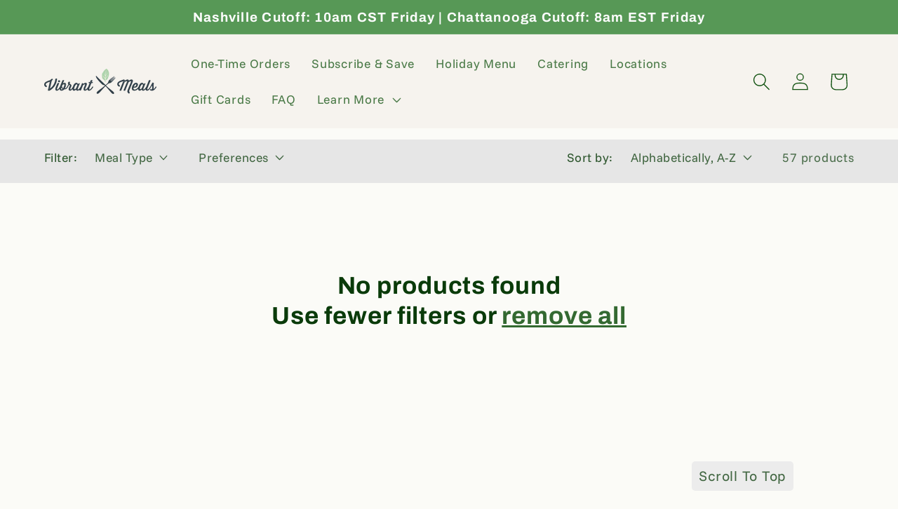

--- FILE ---
content_type: text/javascript
request_url: https://cdn.shopify.com/extensions/019c1f3f-1767-779d-80e9-3babb95959f0/zapiet-pickup-delivery-1088/assets/storepickup.js
body_size: 44593
content:
const __vite__mapDeps=(i,m=__vite__mapDeps,d=(m.f||(m.f=["./pickup.js","./vendor.js","./daily-limit-validator.js","./pickup_map.js","./delivery.js","./shipping.js"])))=>i.map(i=>d[i]);
var e=Object.defineProperty,t=Object.defineProperties,o=Object.getOwnPropertyDescriptors,i=Object.getOwnPropertySymbols,r=Object.prototype.hasOwnProperty,n=Object.prototype.propertyIsEnumerable,a=(t,o,i)=>o in t?e(t,o,{enumerable:!0,configurable:!0,writable:!0,value:i}):t[o]=i,c=(e,t)=>{for(var o in t||(t={}))r.call(t,o)&&a(e,o,t[o]);if(i)for(var o of i(t))n.call(t,o)&&a(e,o,t[o]);return e},s=(e,i)=>t(e,o(i)),d=(e,t,o)=>new Promise((i,r)=>{var n=e=>{try{c(o.next(e))}catch(t){r(t)}},a=e=>{try{c(o.throw(e))}catch(t){r(t)}},c=e=>e.done?i(e.value):Promise.resolve(e.value).then(n,a);c((o=o.apply(e,t)).next())});import{Q as l,d as p,y as u,u as m,x as h,a as g,A as _,t as f,k as v,g as w,T as k,R as C,P as y,$ as b,b as A,G as x,i as P,c as D,q as S,O as Z,_ as L}from"./vendor.js";import{L as M}from"./pickup_map.js";import"./storepickup.js";import"./pickup.js";import"./daily-limit-validator.js";const I=e=>"zapiet:"+e;class T{fire(e,t){const o=new CustomEvent(I(e),{cancelable:!1,detail:t});document.dispatchEvent(o)}listen(e,t,o){document.addEventListener(I(e),e=>{null==t||t(e.detail)},o)}}const E={properties:{addAppDiv:{selector:"#main-cart-items",addMethod:"beforeend"},eventListeners:{xmlInterceptors:{enabled:!1}}},methods:{removeDrawerCheckoutIfOnCartPage:()=>{const e=document.querySelectorAll('[name="checkout"]').length>1,t=document.getElementById("zapiet-style");if(e&&!t){const e=document.createElement("style");e.id="zapiet-style",e.innerHTML="#cart.topbar [name='checkout'] {display: none !important;}",document.head.appendChild(e)}}}},z={57:"sunrise",141:"fashionopolism",230:"expression",304:"responsive",380:"minimal",411:"envy",457:"editions",459:"vantage",464:"mobilia",566:"atlantic",567:"mrparker",568:"symmetry",587:"providence",601:"retina",606:"blockshop",623:"testament",677:"showcase",679:"supply",686:"icon",688:"parallax",691:"california",705:"pacific",714:"focal",718:"grid",725:"kingdom",730:"brooklyn",732:"canopy",735:"district",739:"pipeline",747:"kagami",757:"colors",765:"maker",773:"label",777:"paloalto",790:"ira",793:"launch",796:"debut",798:"lorenza",801:"flow",812:"capital",827:"editorial",833:"emerge",836:"venue",838:"empire",846:"loft",847:"motion",851:"galleria",855:"prestige",857:"impulse",859:"cascade",863:"boost",864:"story",865:"avenue",870:"context",871:"warehouse",872:"streamline",885:"express",887:"dawn",902:"expanse",903:"highlight",908:"fresh",909:"avatar",910:"baseline",911:"spark",918:"foodie",939:"beyond",1114:"bullet",1197:"drop",1356:"sense",1363:"crave",1368:"craft",1390:"andaman",1399:"beyours",1431:"studio",1434:"taste",1457:"tailor",1460:"north",1497:"mojave",1499:"colorblock",1500:"ride",1535:"shapes",1567:"refresh",1841:"origin",1864:"publisher",1701:"viola",1662:"paper",1609:"xtra",1926:"sahara",1657:"enterprise",1611:"zest",1974:"atom",1743:"effortless",1839:"blum",1979:"mavon",1190:"impact",1966:"align",842:"split",1924:"portland",1791:"handmade",1826:"combine",1664:"automation",1819:"whisk",1405:"stockholm",1795:"modules",1762:"reformation",1818:"mono",1615:"yuva",1651:"local",2010:"champion",1754:"upscale",687:"showtime",1536:"influence",1608:"athens",1654:"pursuit",1621:"stiletto",1949:"fetch",2053:"vision",1448:"bazaar",1600:"momentum",1578:"mode",2048:"eurus",1751:"taiga",1790:"erickson",1492:"forge",1770:"aurora",1854:"emporium",1829:"creative",1922:"creator",1571:"minion",1777:"roam",2077:"gain",450:"masonry",1716:"frame",1907:"marble",1581:"habitat",652:"startup",2481:"horizon",3624:"heritage",3626:"savor",3622:"fabric",3620:"pitch",3623:"dwell",3627:"tinker",3621:"atelier",3628:"vessel",3625:"ritual",2698:"release",1918:"abode",2699:"trade",1891:"spotlight",2738:"rise"};function N(e){let t="";"string"==typeof e&&(t=e,e=document.querySelector(e)),e?e.insertAdjacentHTML("beforebegin",'<div id="storePickupApp"></div>'):j(t)}function R(e){const t=document.querySelector(e);t?t.insertAdjacentHTML("afterend",'<div id="storePickupApp"></div>'):j(e)}function q(e){let t="";if("string"==typeof e&&(t=e,e=document.querySelector(e)),e){const t=V();e.appendChild(t)}else j(t)}function O(e){const t=document.querySelector(e);if(t){const e=V();t.insertBefore(e,t.firstChild)}else j(e)}function V(){const e=document.createElement("div");return e.id="storePickupApp",e}function j(e){if(!window.ZapietCachedSettings.cached_config.widget_show_could_not_locate_div_error)return!0;console.log("Zapiet - Could not locate "+e+' please manually add <div id="storePickupApp"></div> to your cart page.')}function B(e,t){var o,i,r,n;if(!(null==(o=null==e?void 0:e.innerHTML)?void 0:o.includes("_ZapietId")))return;const a=window.ZapietCart.items;if(!a||0===a.length)return;let c=null!=(r=null==(i=a[0].properties)?void 0:i._ZapietId)?r:"";c=c.replace(new RegExp("&","g"),"&amp;");const s=(null==t?void 0:t.regex)?new RegExp(t.regex):new RegExp("_ZapietId: "+c),d="string"==typeof(null==t?void 0:t.replaceValue)?t.replaceValue:"";e.innerHTML=e.innerHTML.replace("\n","").replace(/\s+/g," ").trim().replace(s,d),!1!==(null==t?void 0:t.removeLineBreak)&&(null==(n=e.querySelector("br"))||n.remove())}function H(e){var t;(null==(t=null==e?void 0:e.innerHTML)?void 0:t.includes("_ZapietId"))&&e.remove()}function W(e){return d(this,null,function*(){let t=0;return new Promise((o,i)=>{const r=setInterval(()=>{const n=document.querySelector(e);if(!n)return t>100&&(clearInterval(r),i(new Error("Element not found after 100 attempts"))),void t++;clearInterval(r),o(n)},100)})})}function F(){document.querySelector("#storePickupApp")||document.dispatchEvent(new CustomEvent("zapiet:start"))}let U=!1;const Y={properties:{addAppDiv:{selector:".cart-page .cart__ctas",addMethod:"afterbegin"},buttonsToRedirectToCart:'.cart-drawer [name="checkout"]'},methods:{setupEventListeners:()=>{U||(window.addEventListener("cart:update",()=>{W(".cart-page .cart__ctas").then(()=>{F()})}),U=!0)}}},$={methods:{addStorePickupAppDiv:()=>{const e='[name="checkout"]',t=document.querySelectorAll(e);if(0===t.length)return void j(e);if(1===t.length)return void t[0].insertAdjacentHTML("beforebegin",'<div id="storePickupApp"></div>');window.matchMedia("(max-width: 767px)").matches&&t[0].remove(),t[1].insertAdjacentHTML("beforebegin",'<div id="storePickupApp"></div>')},setupEventListeners:()=>{window.addEventListener("resize",()=>(()=>{const e=document.querySelector("#storePickupApp"),t=document.querySelectorAll(".cart-checkout");if(!e||t.length<2)return;let o;o=window.matchMedia("(max-width: 767px)").matches?t[0].querySelector(".cart-checkout-buttons"):t[1].querySelector(".cart-checkout-buttons"),o&&o.insertBefore(e,o.firstChild)})())}}};var G=(e=>(e.Shipping="shipping",e.Delivery="delivery",e.Pickup="pickup",e))(G||{}),K=(e=>(e.GetDeliveryLocations="getDeliveryLocations",e.SelectedMethod="selected_method",e.NoShippingDates="noShippingDates",e.WidgetLoaded="widget_loaded",e.WidgetRestored="widget_restored",e.CheckoutEnabled="checkoutEnabled",e.CheckoutDisabled="checkoutDisabled",e.DeliveryDatePickerRendered="delivery.datepicker.rendered",e.DeliveryDatePickerOpened="delivery.datepicker.opened",e.PickupDatePickerRendered="pickup.datepicker.rendered",e.PickupDatePickerOpened="pickup.datepicker.opened",e.ShippingDatePickerRendered="shipping.datepicker.rendered",e.ShippingDatePickerOpened="shipping.datepicker.opened",e.DeliveryTimePickerOpened="delivery.timepicker.opened",e.PickupTimePickerOpened="pickup.timepicker.opened",e.DeliveryTimePickerRendered="delivery.timepicker.rendered",e.PickupTimePickerRendered="pickup.timepicker.rendered",e.EligibilityError="eligibilityError",e.LocationSelected="locationSelected",e.MissingNote="missingNote",e.EnableCheckout="enableCheckout",e.DisableCheckout="disableCheckout",e.CheckoutError="checkout_error",e.PickupTimePickerHideHours="pickup.timepicker.hide.hours",e.CartItemUpdated="cartItemUpdated",e))(K||{});const Q={properties:{addAppDiv:{selector:".cart--nav"},eventListeners:{xmlInterceptors:{enabled:!0,options:{timeout:500}}},zapietId:{selector:".cart--item--title, .cart--item--info",removeMethod:"regex",regexOptions:{regex:/_ZapietId.([^<]*|$)/,replaceValue:"",removeLineBreak:!1}},drawerCart:{enabled:!0,onCartPage:{extraCheckoutButtons:2,drawerButtonIndex:2}}},methods:{setupEventListeners:()=>{const e=()=>{var e;const t=document.querySelector("#storePickupApp");if(!t)return;let o;let i;o=window.matchMedia("(max-width: 767px)").matches?document.querySelector(".cart--root[data-view='mobile']"):document.querySelector(".cart--root[data-view='desktop']"),i=o?o.querySelector(".cart--tax-info"):document.querySelector(".cart--tax-info"),null==(e=null==i?void 0:i.parentNode)||e.insertBefore(t,i)};document.addEventListener("DOMContentLoaded",function(){e(),window.ZapietEvent.listen(K.WidgetLoaded,e)}),window.addEventListener("resize",()=>{var t;"text"!==(null==(t=document.activeElement)?void 0:t.getAttribute("type"))&&e()})}}},J={properties:{addAppDiv:{selector:".cart--nav"},eventListeners:{xmlInterceptors:{enabled:!0,options:{timeout:1e3}}},zapietId:{selector:".cart--item--title, .cart--item--info",removeMethod:"regex",regexOptions:{regex:/_ZapietId.([^<]*|$)/,replaceValue:"",removeLineBreak:!1}},drawerCart:{enabled:!0,onCartPage:{extraCheckoutButtons:2,drawerButtonIndex:2}}},methods:{setupEventListeners:()=>{const e=()=>{var e;const t=document.querySelector("#storePickupApp");if(!t)return;let o;let i;o=window.matchMedia("(max-width: 767px)").matches?document.querySelector(".cart--root[data-view='mobile']"):document.querySelector(".cart--root[data-view='desktop']"),i=o?o.querySelector(".cart--tax-info"):document.querySelector(".cart--tax-info"),null==(e=null==i?void 0:i.parentNode)||e.insertBefore(t,i)};document.addEventListener("DOMContentLoaded",function(){e(),window.ZapietEvent.listen(K.WidgetLoaded,e)}),window.addEventListener("resize",()=>{var t;"text"!==(null==(t=document.activeElement)?void 0:t.getAttribute("type"))&&e()})}}},X={properties:{buttonsToRedirectToCart:'.drawer-footer [name="checkout"]'},methods:{addStorePickupAppDiv:()=>{const e=document.querySelector('#MainContent [name="checkout"]');N(e||'[name="checkout"]')}}},ee={properties:{addAppDiv:{selector:"cart_page"===window.Shopify.CartType?"#main-cart-footer .cart__ctas":".cart__ctas"},drawerCart:{enabled:!0},elementsToRemove:"#cart-notification-form"}},te={properties:{addAppDiv:{selector:"cart_page"===window.Shopify.CartType?"#main-cart-footer .cart__ctas":".cart__ctas"},drawerCart:{enabled:!0},elementsToRemove:"#cart-notification-form"}},oe={properties:{addAppDiv:{selector:"cart_page"===window.Shopify.CartType?"#main-cart-footer .cart__ctas":".cart__ctas"},drawerCart:{enabled:!0},elementsToRemove:"#cart-notification-form"}},ie={properties:{addAppDiv:{selector:"cart_page"===window.Shopify.CartType?"#main-cart-footer .cart__ctas":".cart__ctas"},elementsToRemove:"#cart-notification-form"}};let re=!1;const ne={properties:{addAppDiv:{selector:".cart-page .cart__ctas",addMethod:"afterbegin"},buttonsToRedirectToCart:'.cart-drawer [name="checkout"]'},methods:{setupEventListeners:()=>{re||(window.addEventListener("cart:update",()=>{W(".cart-page .cart__ctas").then(()=>{F()})}),re=!0)}}},ae={properties:{addAppDiv:{selector:".cart--nav, .cart__footer"},eventListeners:{xmlInterceptors:{enabled:!0,options:{timeout:1e3}}},zapietId:{selector:".cart--item-properties, .cart--item--title",removeMethod:"regex",regexOptions:{regex:/_ZapietId.([^<]*|$)/,replaceValue:"",removeLineBreak:!1}}},methods:{setupEventListeners:()=>{const e=()=>{var e;const t=document.querySelector("#storePickupApp");if(!t)return;let o;let i;o=window.matchMedia("(max-width: 767px)").matches?document.querySelector(".cart--root[data-view='mobile']"):document.querySelector(".cart--root[data-view='desktop']"),i=o?o.querySelector(".cart--tax-info"):document.querySelector(".cart--tax-info"),null==(e=null==i?void 0:i.parentNode)||e.insertBefore(t,i)};document.addEventListener("DOMContentLoaded",function(){e(),window.ZapietEvent.listen(K.WidgetLoaded,e)}),window.addEventListener("resize",()=>{var t;"text"!==(null==(t=document.activeElement)?void 0:t.getAttribute("type"))&&e()})}}},ce={properties:{eventListeners:{xmlInterceptors:{enabled:!1}},buttonsToRedirectToCart:"#cartSlideoutWrapper [name='checkout']",buyNowButtons:{selector:".additional-checkout-buttons"},elementsToRemove:".ajax-cart--checkout-add-note, .ajax-cart--terms-conditions, #cartSlideoutAside .additional-checkout-buttons"},methods:{setupEventListeners:()=>{var e;null==(e=document.querySelector(".cart-totals--wrapper"))||e.addEventListener("DOMNodeInserted",()=>{var e;null==(e=window.ZapietEvent)||e.fire(K.DisableCheckout),document.dispatchEvent(new CustomEvent("zapiet:start"))})}}},se={methods:{addStorePickupAppDiv:()=>{const e=document.querySelector('[name="checkout"]');e&&N(e.parentElement)}}},de={properties:{addAppDiv:{selector:'#CartPageForm [name="checkout"]'},buttonsToRedirectToCart:'#HeaderCart [name="checkout"]'},methods:{setupEventListeners:()=>{document.addEventListener("cart:quantity.cart-header",function(){window.Zapiet.start(window.ZapietCachedSettings)}),document.addEventListener("ajaxProduct:added",function(){window.Zapiet.start(window.ZapietCachedSettings)})}}};let le=!1;const pe={properties:{addAppDiv:{selector:".cart-page .cart__ctas",addMethod:"afterbegin"},buttonsToRedirectToCart:'.cart-drawer [name="checkout"]'},methods:{setupEventListeners:()=>{le||(window.addEventListener("cart:update",()=>{W(".cart-page .cart__ctas").then(()=>{F()})}),le=!0)}}},ue={properties:{buttonsToRedirectToCart:'.mini-cart__drawer-footer [name="checkout"]'},methods:{addStorePickupAppDiv:()=>{document.querySelector(".cart__content")&&q(".cart__content")}}},me={properties:{addAppDiv:{selector:'[name="update"]'},eventListeners:{xmlInterceptors:{enabled:!1}},buttonsToRedirectToCart:".slide-checkout-buttons [name='checkout']"},methods:{setupEventListeners:()=>{var e;null==(e=document.querySelector(".cart-totals--wrapper"))||e.addEventListener("DOMNodeInserted",()=>{var e;null==(e=window.ZapietEvent)||e.fire(K.DisableCheckout),document.dispatchEvent(new CustomEvent("zapiet:start"))})},removeCartNotification:()=>{var e;null==(e=document.querySelector(".slide-checkout-buttons .additional-checkout-buttons"))||e.remove()}}},he={properties:{addAppDiv:{selector:".cart-buttons-container"},zapietId:{selector:"[class*='cart-item-property']",removeMethod:"element"},elementsToRemove:'form.checkout-link, .mini-cart-footer form[action="/cart"]'},methods:{removeCartNotification:()=>{var e;null==(e=document.querySelector(".mini-cart form[action*='"+window.ZapietCachedSettings.checkout_url+"']"))||e.remove();const t=document.querySelector("form.checkout-link");t&&(t.style.display="none")}}};let ge=!1;const _e={properties:{addAppDiv:{selector:".cart-page .cart__ctas",addMethod:"afterbegin"},buttonsToRedirectToCart:'.cart-drawer [name="checkout"]'},methods:{setupEventListeners:()=>{ge||(window.addEventListener("cart:update",()=>{W(".cart-page .cart__ctas").then(()=>{F()})}),ge=!0)}}};let fe=!1;const ve={properties:{addAppDiv:{selector:".cart-page .cart__ctas",addMethod:"afterbegin"},buttonsToRedirectToCart:'.cart-drawer [name="checkout"]'},methods:{setupEventListeners:()=>{fe||(window.addEventListener("cart:update",()=>{W(".cart-page .cart__ctas").then(()=>{F()})}),fe=!0)}}},we={properties:{addAppDiv:{selector:".cart-page .ajax-cart__buttons"},eventListeners:{xmlInterceptors:{enabled:!1},nodeInserted:{enabled:!1}},elementsToRemove:'aside.slideout [name="checkout"], aside.slideout .ajax-cart__footer-wrapper, #mini-cart [name="checkout"], #mini-cart .ajax-cart__footer-wrapper',itemKeySelector:"data-item-key",zapietId:{selector:".ajax-cart__cart-variants p",removeMethod:"regex",regexOptions:{regex:/<strong>_ZapietId.*?<br>/,replaceValue:"",removeLineBreak:!1}}},methods:{setupEventListeners:()=>{function e(e){var t;e&&e instanceof HTMLElement&&!window.zapietLoadingDiv&&window.Zapiet&&(null==(t=e.querySelector)?void 0:t.call(e,"[name='checkout']"))&&!document.querySelector("#storePickupApp")&&(window.zapietLoadingDiv=!0,setTimeout(()=>{var e,t;window.ZapietEvent.fire(K.DisableCheckout),window.Zapiet.start(window.ZapietCachedSettings),null==(t=(e=window.Zapiet).setupValidationChecks)||t.call(e),window.zapietLoadingDiv=!1},200))}if(/iPad|iPhone|iPod/.test(navigator.userAgent)&&!window.MSStream)return document.addEventListener("DOMNodeInserted",function(t){e(t.target)});new MutationObserver(function(t){for(const o of t)e(o.target)}).observe(document,{attributes:!0,childList:!0,subtree:!0,characterData:!0})}}},ke={properties:{zapietId:{selector:".cart-table .text-sm",removeMethod:"regex"},buttonsToRedirectToCart:'[data-section-type="cart-drawer"] [name="checkout"]',elementsToRemove:'[data-section-type="cart-drawer"] .additional-checkout-buttons'},methods:{addStorePickupAppDiv:()=>{const e=document.querySelector("#main-cart-footer .grid.grid-cols-2.text-right.items-center.js-contents");e?e.insertAdjacentHTML("beforebegin",'<div id="storePickupApp"></div>'):N('[name="checkout"]')}}},Ce={properties:{addAppDiv:{selector:".cart__details"}},methods:{setupEventListeners:()=>{const e=document.querySelector(".cart-form");if(e){new MutationObserver(F).observe(e,{childList:!0,subtree:!0})}}}},ye={properties:{addAppDiv:{selector:".cart--nav"},eventListeners:{xmlInterceptors:{enabled:!0,options:{timeout:1e3}}},zapietId:{selector:".cart--item--title, .cart--item--info",removeMethod:"regex",regexOptions:{regex:/_ZapietId.([^<]*|$)/,replaceValue:"",removeLineBreak:!1}},drawerCart:{enabled:!0,onCartPage:{extraCheckoutButtons:2,drawerButtonIndex:2}}},methods:{setupEventListeners:()=>{const e=()=>{var e;const t=document.querySelector("#storePickupApp");if(!t)return;let o;let i;o=window.matchMedia("(max-width: 767px)").matches?document.querySelector(".cart--root[data-view='mobile']"):document.querySelector(".cart--root[data-view='desktop']"),i=o?o.querySelector(".cart--tax-info"):document.querySelector(".cart--tax-info"),null==(e=null==i?void 0:i.parentNode)||e.insertBefore(t,i)};document.addEventListener("DOMContentLoaded",function(){e(),window.ZapietEvent.listen(K.WidgetLoaded,e)}),window.addEventListener("resize",()=>{var t;"text"!==(null==(t=document.activeElement)?void 0:t.getAttribute("type"))&&e()})}}},be={properties:{addAppDiv:{selector:"cart_page"===window.Shopify.CartType?"#main-cart-footer .cart__ctas":".cart__ctas"},elementsToRemove:"#cart-notification-form"}};function Ae(e,t){const o=document.querySelectorAll(e);if(o&&0!==o.length)for(const i of o)t(i)}function xe(e){const t=document.querySelector(e);if(t)return t.value}function Pe(e,t){"Enter"===e.key&&t()}const De={properties:{elementsToRemove:".mm-action_buttons input[type='submit']"},methods:{hideZapietId:()=>{Ae(".cart_items p",B),Ae(".cart__description .line-item",H)}}};let Se=!1;const Ze={properties:{addAppDiv:{selector:".cart-page .cart__ctas",addMethod:"afterbegin"},buttonsToRedirectToCart:'.cart-drawer [name="checkout"]'},methods:{setupEventListeners:()=>{Se||(window.addEventListener("cart:update",()=>{W(".cart-page .cart__ctas").then(()=>{F()})}),Se=!0)}}},Le={properties:{addAppDiv:{selector:".cart__footer, .drawer__footer .cart__ctas"}},methods:{setupEventListeners:()=>{window.ZapietEvent.listen(K.WidgetLoaded,()=>{var e,t,o;if(window.matchMedia("(prefers-color-scheme: dark)").matches)null==(e=document.querySelector("#storePickupApp"))||e.classList.add("dark-mode");else try{"dark"===localStorage.getItem("_color_schema")?null==(t=document.querySelector("#storePickupApp"))||t.classList.add("dark-mode"):null==(o=document.querySelector("#storePickupApp"))||o.classList.remove("dark-mode")}catch(i){console.log(i)}}),cscoDarkMode&&!cscoDarkMode._changeScheme&&(cscoDarkMode._changeScheme=cscoDarkMode.changeScheme,cscoDarkMode.changeScheme=function(e,t){var o,i;"dark"===e?null==(o=document.querySelector("#storePickupApp"))||o.classList.add("dark-mode"):null==(i=document.querySelector("#storePickupApp"))||i.classList.remove("dark-mode"),cscoDarkMode._changeScheme(e,t)})}}},Me={properties:{zapietId:{selector:".line-item .property",removeMethod:"element"},elementsToRemove:"form.cart > .row.checkout:first-child"},methods:{addStorePickupAppDiv:()=>{var e;const t=document.querySelectorAll('[name="checkout"]'),o=t.length>1?t[1]:t[0];o?null==(e=o.parentElement)||e.insertAdjacentHTML("beforebegin",'<div id="storePickupApp"></div>'):j('[name="checkout"]')}}},Ie={properties:{addAppDiv:{selector:"cart_page"===window.Shopify.CartType?"#main-cart-footer .cart__ctas":".cart__ctas"},elementsToRemove:"#cart-notification-form"}},Te={properties:{addAppDiv:{selector:"cart_page"===window.Shopify.CartType?"#main-cart-footer .cart__ctas":".cart__ctas"},elementsToRemove:"#cart-notification-form"}},Ee={properties:{},methods:{addStorePickupAppDiv:()=>{var e;const t='.container [name="checkout"]',o=document.querySelector(t);if(!o)return void j(t);const i=o.closest(".container"),r=V();null==(e=null==i?void 0:i.parentElement)||e.insertBefore(r,i)},removeCartNotification:()=>{var e,t;null==(e=document.querySelector("#shopify-section-header a.checkout"))||e.remove(),null==(t=document.querySelector(".cart-notification__view"))||t.remove();const o=document.querySelector(".cart-notification__checkout a#checkout");o&&(o.href=window.ZapietCachedSettings.checkout_url)}}},ze={properties:{addAppDiv:{selector:"cart_page"===window.Shopify.CartType?"#main-cart-footer .cart__ctas":".cart__ctas"},drawerCart:{enabled:!0},elementsToRemove:"#cart-notification-form"}};let Ne=!1;const Re={properties:{addAppDiv:{selector:".cart-page .cart__ctas",addMethod:"afterbegin"},buttonsToRedirectToCart:'.cart-drawer [name="checkout"]'},methods:{setupEventListeners:()=>{Ne||(window.addEventListener("cart:update",()=>{W(".cart-page .cart__ctas").then(()=>{F()})}),Ne=!0)}}};let qe=!1;const Oe={properties:{addAppDiv:{selector:".cart-page .cart__ctas",addMethod:"afterbegin"},buttonsToRedirectToCart:'.cart-drawer [name="checkout"]'},methods:{setupEventListeners:()=>{qe||(window.addEventListener("cart:update",()=>{W(".cart-page .cart__ctas").then(()=>{F()})}),qe=!0)}}},Ve={properties:{addAppDiv:{selector:"cart_page"===window.Shopify.CartType?"#main-cart-footer .cart__ctas":".cart__ctas"},drawerCart:{enabled:!0},elementsToRemove:"#cart-notification-form"}},je={properties:{addAppDiv:{selector:".cart__footer-actions"},elementsToRemove:".quick-cart__buy-now",buyNowButtons:{selector:".quick-purchase-bar__purchase-button"}},methods:{hideZapietId:()=>{Ae(".quick-cart__item-properties",H),Ae(".cart__item-properties",e=>{B(e,{regex:/_ZapietId.[^ ]* ([^ ]*|$)/,replaceValue:"",removeLineBreak:!1})})}}},Be={properties:{addAppDiv:{selector:"cart_page"===window.Shopify.CartType?"#main-cart-footer .cart__ctas":".cart__ctas"},drawerCart:{enabled:!0},elementsToRemove:"#cart-notification-form"}},He={properties:{buttonsToRedirectToCart:".cart-drawer-form [name='checkout']"},methods:{addStorePickupAppDiv:()=>{var e;const t=document.querySelector('[name="checkout"]');if(t){if(!document.getElementById("form#cart")){const t=document.createElement("form");t.setAttribute("method","post"),t.setAttribute("action",window.ZapietCachedSettings.checkout_url||"/cart"),t.setAttribute("id","cart"),null==(e=document.querySelector(".cart-drawer-form__footer"))||e.insertAdjacentElement("beforebegin",t)}N(t)}}}},We={properties:{addAppDiv:{selector:"cart_page"===window.Shopify.CartType?"#main-cart-footer .cart__ctas":".cart__ctas"},drawerCart:{enabled:!0},elementsToRemove:"#cart-notification-form"}};let Fe=!1;const Ue={properties:{addAppDiv:{selector:".cart-page .cart__ctas",addMethod:"afterbegin"},buttonsToRedirectToCart:'.cart-drawer [name="checkout"]'},methods:{setupEventListeners:()=>{Fe||(window.addEventListener("cart:update",()=>{W(".cart-page .cart__ctas").then(()=>{F()})}),Fe=!0)}}},Ye={properties:{addAppDiv:{selector:"cart_page"===window.Shopify.CartType?"#main-cart-footer .cart__ctas":".cart__ctas"},elementsToRemove:"#cart-notification-form"}},$e={methods:{addStorePickupAppDiv:()=>{let e=document.querySelector("#shopping-cart .ajax-cart__buttons");N(e||".ajax-cart__buttons")}},properties:{addAppDiv:{selector:".ajax-cart__buttons"},eventListeners:{xmlInterceptors:{enabled:!1}},itemKeySelector:"data-item-key",zapietId:{selector:".ajax-cart__cart-variants p",removeMethod:"regex",regexOptions:{regex:/<strong>_ZapietId.*?<br>/,replaceValue:"",removeLineBreak:!1}},elementsToRemove:'#modal-ajax-cart [name="checkout"], .or-divider',drawerCart:{enabled:!0,onCartPage:{extraCheckoutButtons:1,drawerButtonIndex:1,onlyHide:!0}}}};let Ge=!1;const Ke={properties:{addAppDiv:{selector:".cart-page .cart__ctas",addMethod:"afterbegin"},buttonsToRedirectToCart:'.cart-drawer [name="checkout"]'},methods:{setupEventListeners:()=>{Ge||(window.addEventListener("cart:update",()=>{W(".cart-page .cart__ctas").then(()=>{F()})}),Ge=!0)}}},Qe={properties:{addAppDiv:{selector:"#main-cart-footer .cart__footer"},elementsToRemove:"#CartDrawer [name='checkout'], .cart-notification-inner #cart-notification-form, #webi-main-cart-footer .cart__ctas a[href*='checkout']"},methods:{setupEventListeners:()=>{window.ZapietEvent.listen(K.WidgetLoaded,()=>{const e=document.querySelectorAll("cart-remove-button");1===e.length&&e[0].addEventListener("click",()=>{var e;null==(e=document.querySelector("#storePickupApp"))||e.remove()})})}}},Je={properties:{addAppDiv:{selector:'[name="checkout"]'},eventListeners:{xmlInterceptors:{enabled:!1}},elementsToRemove:"#mini-cart [name='checkout']"},methods:{setupEventListeners:()=>{document.addEventListener("cart:rerendered",function(){window.Zapiet.start(window.ZapietCachedSettings);const e=document.querySelector(".cart-wrapper"),t=document.querySelector(".cart-recap__scroller");(e||t)&&(e.style.minHeight=t.clientHeight+260+"px")})}}},Xe=(e,t)=>{const o=c(c({},e),t);for(const i of Object.keys(o))"object"==typeof o[i]&&null!==o[i]&&(o[i]=Xe(null==e?void 0:e[i],null==t?void 0:t[i]));return o},et=e=>!1===e||"false"===e,tt={_template:"",abode:".cart__ctas{display:block !important}#storePickupApp,.cart__clear-button,.cart__checkout-button{width:100% !important;max-width:100% !important}",andaman:"#storePickupApp .button.snize-exclude-input{max-height:45px !important}#storePickupApp .Zapiet-Calendar{padding:10px !important;width:100% !important;max-width:calc(100% - 20px) !important}",atlantic:".cart-mini-actions a.cart-mini-actions-cart{width:100%;margin:0}",atom:"#storePickupApp .checkoutMethod.active{background-color:#dadada !important}#storePickupApp .checkoutMethodsContainer.inline label{font-size:10pt;line-height:1.5;display:flex}#storePickupApp .checkoutMethodsContainer.inline label span{margin-left:5px}#storePickupApp .error{display:block !important;margin-top:10px}aside #mini-cart #storePickupApp .checkoutMethod,aside #mini-cart #storePickupApp .location{color:#fff}aside #mini-cart #storePickupApp .checkoutMethod svg,aside #mini-cart #storePickupApp .location svg{fill:#fff}aside #mini-cart #storePickupApp .checkoutMethod.active,aside #mini-cart #storePickupApp .location.active{background-color:#fff !important;color:#000}aside #mini-cart #storePickupApp .checkoutMethod.active svg,aside #mini-cart #storePickupApp .location.active svg{fill:#000}aside #mini-cart #storePickupApp .checkoutMethodsContainer.inline label{color:#fff !important}aside #mini-cart #storePickupApp .spinnerContainer svg{filter:invert(1) !important}",automation:"#storePickupApp input[type='text']{max-height:100%}#storePickupApp .inputWithButton .button{max-height:46px}",avenue:"#storePickupApp .picker{line-height:2}#storePickupApp .picker__table{width:100%;margin-bottom:10px}#storePickupApp .picker__day,#storePickupApp .picker__weekday{font-size:11pt}#storePickupApp .picker__holder{max-width:400px}#storePickupApp .picker__list-item{width:auto !important}#storePickupApp .pickupPagination li{padding-bottom:0}#storePickupApp .pickupPagination li:before{content:none}#storePickupApp .locationRadio:before{content:none}#storePickupApp .Zapiet-Calendar{width:calc(100% - 2em) !important}#cart-dropdown .buttons .negative-left{width:100%}",baseline:"#storePickupApp .spinnerContainer svg{width:24px !important;height:24px !important}#storePickupApp .datepickerIcon svg,#storePickupApp .searchIcon svg{width:20px;height:20px}#storePickupApp .inputWithButton .button{min-width:0 !important;width:45px !important;justify-content:flex-start !important}#storePickupApp .checkoutMethodImage svg{width:24px;height:24px}#storePickupApp .Zapiet-Calendar__Nav svg{width:15px !important;height:15px !important}#MainContent #storePickupApp{padding-left:1em;padding-right:1em}",beyond:"@media screen and (min-width:767px){#storePickupApp{margin-left:15px}}#storePickupApp .Zapiet-Calendar__Wrapper{z-index:100 !important}#storePickupApp .Zapiet-Backdrop{z-index:99 !important}",beyours:"#storePickupApp{margin-left:auto;margin-right:auto;max-width:36rem}",blockshop:"@media screen and (min-width:767px){#storePickupApp{padding-left:15px;max-width:400px;margin-left:auto}}",boost:"#storePickupApp .Zapiet-Calendar__Dates button{min-width:unset;padding:unset;color:#000;border-radius:5px !important;font-size:10pt;box-shadow:none}#storePickupApp .Zapiet-Calendar__Dates button.Zapiet-Calendar__Date--disabled{cursor:default}@media screen and (min-width:767px){#storePickupApp,#MainContent .btn.cart-submit{width:400px;margin-left:auto}}",bullet:"@media screen and (min-width:767px){#storePickupApp{width:400px}}#storePickupApp input[type='radio']:after{display:none}#storePickupApp .locations .name{padding-top:0 !important}#storePickupApp .Zapiet-Calendar__Dates button{color:#000;font-weight:normal;font-size:10pt}",california:"#storePickupApp p:not(.error),#storePickupApp a,#storePickupApp .locations .block{color:#000 !important}#storePickupApp .checkoutMethodImage svg{filter:invert(0) !important}#storePickupApp .spinnerContainer svg{filter:invert(0) !important}@media screen and (min-width:767px){#storePickupApp{width:400px}}",canopy:"#storePickupApp .checkoutMethodImage svg{width:30px !important;height:30px !important}",capital:"#storePickupApp .searchIcon svg,#storePickupApp .datepickerIcon svg{fill:black}",colorblock:"#storePickupApp .searchIcon:before{display:none}#storePickupApp .button.snize-exclude-input{min-height:47px}",colors:".cart .instructions{float:none}@media screen and (min-width:751px){#MainContent #storePickupApp{width:300px}}",context:"@media screen and (min-width:608px){#storePickupApp{width:400px;margin-left:auto}}",creator:"#storePickupApp .active{color:#333}#storePickupApp .checkoutMethodImage svg,#storePickupApp .spinnerContainer svg,#storePickupApp .pickupPagination svg{fill:#fff}#storePickupApp .active svg{fill:#333 !important}#storePickupApp input{color:#333}#storePickupApp input::placeholder{color:#aaa}",dawn:"#storePickupApp .button:after,#storePickupApp .button::after{box-shadow:none}@media screen and (min-width:750px){.cart__footer>*+*{margin-left:auto !important}}",drop:"#storePickupApp .Zapiet-Calendar__Date button{margin-bottom:0}#storePickupApp .inputWithButton button{height:47px}",editions:"#storePickupApp{width:100%}#storePickupApp .Zapiet-InputWithPrefix__Input{margin-top:0}",effortless:"@media screen and (min-width:450px){#storePickupApp{min-width:400px}}@media screen and (max-width:449px){#storePickupApp{width:100%}}",emerge:"[data-view='desktop'] #storePickupApp{display:inline-block;width:400px}[data-view='desktop'] .cart--notes+.cart--totals{width:40%;padding-left:1em}",enterprise:".drawer--cart .drawer__header{z-index:6}",eurus:"@media screen and (min-width:1024px){#main-cart-footer #storePickupApp{margin-left:1em}}",expanse:"#storePickupApp{position:relative;z-index:1}",expression:"#storePickupApp .Zapiet-InputWithPrefix__Input{margin-top:0}",fetch:".cart__page .overlay:after{display:none}",frame:"#storePickupApp input::placeholder{color:#666 !important;opacity:1;text-transform:none}.cart__dismiss a{z-index:auto !important}",grid:".mini-cart-footer a[href='/cart']{width:100%}#storePickupApp .spinner{position:unset;margin:0}",habitat:".cart-drawer-buttons{grid-template-columns:1fr !important}#storePickupApp input::placeholder{color:#666 !important}",handmade:"#storePickupApp .inputWithButton .button{min-height:47px}#CartDrawer [name='checkout']{display:none}",heritage:"#storePickupApp .active{color:#000 !important}#storePickupApp input::placeholder{color:#000 !important}#storePickupApp .spinner{fill:#f6eddd !important}",icon:"#storePickupApp .Zapiet-InputWithPrefix__Input{color:#000;padding-left:30px !important}",influence:"#sticky-summary-placeholder{display:none}cart-summary #storePickupApp{margin:40px 80px}@media (max-width:769px){cart-summary #storePickupApp{margin:40px 20px}}",ira:"@media screen and (min-width:719px){.cart__footer-left+.cart__footer-right #storePickupApp{padding-left:1em}}",label:"#storePickupApp .spinnerContainer svg,#storePickupApp .checkoutMethodImage svg{width:24px !important;height:24px !important}#storePickupApp .button svg,#storePickupApp .Zapiet-InputWithPrefix__Prefix svg{width:16px !important;height:16px !important}#storePickupApp .Zapiet-Calendar__Nav{padding:.9em}",launch:"@media screen and (max-width:425px){#storePickupApp{width:80vw}}@media screen and (min-width:425px){#storePickupApp{width:400px}#storePickupApp .Zapiet-InputWithPrefix__Input{color:#000}}",local:"#storePickupApp{margin-top:0}",lorenza:"#storePickupApp{max-width:450px}#storePickupApp .Zapiet-Select__Select{padding:.7em !important;height:2.9em !important}@media screen and (min-width:960px){#storePickupApp{margin-left:auto}}",maker:"@media screen and (min-width:767px){#storePickupApp{margin-left:15px}}",marble:"#storePickupApp .button svg{opacity:1;position:inherit}",masonry:"#storePickupApp{color:#000}#storePickupApp svg{fill:#000}#storePickupApp .button.snize-exclude-input{max-height:45px}",mavon:".cart_notification_links_inner .cart_notification--footer div.w-100{display:none}",modules:"#storePickupApp input{color:#000}#cartModal .modalFooter #storePickupApp{padding:0 15px}#cartModal .cartPageContentGrid #storePickupApp{padding:15px;width:600px;display:block;margin:auto;background-color:#fff;border-radius:10px}@media screen and (max-width:667px){#cartModal .cartPageContentGrid #storePickupApp{width:100%}}",motion:"#storePickupApp{position:relative;z-index:10}",mrparker:"#storePickupApp .Zapiet-InputWithPrefix__Input{padding-left:37px !important;color:#000}",north:"#side-cart .mini-cart__buttons{grid-template-columns:1fr !important}",pacific:"#storePickupApp{margin-left:auto;max-width:400px}#storePickupApp .button.snize-exclude-input{min-height:45px}",palo_alto:"#storePickupApp .locations{padding:unset !important}",paper:"#storePickupApp input{background-color:#ffffff;color:#000000}#storePickupApp .checkoutMethod.active{background-color:#dadada !important}#storePickupApp .checkoutMethodName{font-size:10pt}#storePickupApp .locations *,#storePickupApp .Zapiet-Calendar__Wrapper *,#storePickupApp .Zapiet-Select__Wrapper *{font-size:10pt;line-height:1.5}#shopify-section-theme__cart button.btn.btn--small.btn--primary.\\!w-full.mb-2{display:none !important}",parallax:"#storePickupApp .Zapiet-InputWithPrefix__Input{color:#000}#storePickupApp .inputWithButton .button{height:45px !important}#storePickupApp .Zapiet-Calendar__Wrapper{min-width:100%;width:auto !important;right:0}",pipeline:"#drawer-cart #storePickupApp{padding:0 1rem}@media screen and (min-width:400px){#storePickupApp{max-width:400px;margin-left:auto}}",portland:"#storePickupApp .inputWithButton .button{min-height:47px}#storePickupApp.dark-mode .checkoutMethod svg{fill:#fff}#storePickupApp.dark-mode .checkoutMethod.active,#storePickupApp.dark-mode .location.active{color:#000}#storePickupApp.dark-mode .checkoutMethod.active svg,#storePickupApp.dark-mode .location.active svg{fill:#000}#storePickupApp.dark-mode .spinnerContainer svg{filter:invert(1) !important}#CartDrawer .drawer__inner{overflow-y:scroll}",prestige:"#storePickupApp .checkoutMethod.active,#storePickupApp .location.active{background:#dadada !important}#storePickupApp .location{border-bottom:1px solid #dadada !important}#storePickupApp .location a{text-decoration:underline}.cart-recap #storePickupApp{width:100%}",providence:"#storePickupApp .pickupPagination li{margin-bottom:0}#storePickupApp .searchIcon svg{fill:#000000}",reformation:"#storePickupApp input::placeholder{color:#666666}",refresh:"#storePickupApp .picker__table thead{display:table-row-group !important}",responsive:"#storePickupApp{margin-left:auto;max-width:600px}",retina:"#storePickupApp{container-name:zapiet;container-type:inline-size}@container zapiet (max-width:270px){.checkoutMethodName{font-size:8pt !important}}",ride:"#storePickupApp .checkoutMethodsContainer.default .checkoutMethod .checkoutMethodImage svg{fill:#ffffff}#storePickupApp .checkoutMethodsContainer.default .checkoutMethod.active .checkoutMethodName{color:#000000}#storePickupApp .checkoutMethodsContainer.default .checkoutMethod.active .checkoutMethodImage svg{fill:#000000}#storePickupApp .checkoutMethodContainer .locations .location .moreInformationLink{color:#c7c7c7}#storePickupApp .checkoutMethodContainer .locations .location.active{color:#000000}#storePickupApp .checkoutMethodContainer .locations .location.active .moreInformationLink{color:#000000}#storePickupApp .Zapiet-Autocomplete__Item{color:#333}.zapietModal h2{color:#000000}",roam:"#header-minicart-drawer .header-minicart-interactions.smart{grid-template-columns:230px}.cart-content{overflow:visible;display:flex}#storePickupApp .inputWithButton input{min-height:47px}#storePickupApp .Zapiet-InputWithPrefix__Input{min-height:45px}@media only screen and (max-width:600px){#storePickupApp{margin-top:0 !important}#storePickupApp .Zapiet-Calendar__Wrapper .Zapiet-Calendar{padding:0 !important}}",sahara:".cart-drawer__inner{height:100vh !important}#storePickupApp .checkoutMethodContainer .inputWithButton .button{min-height:47px}",shapes:"#storePickupApp .Zapiet-Autocomplete__Item__Icon{margin-bottom:6px}#storePickupApp .Zapiet-Autocomplete__Item__MainText{margin-bottom:5px}#storePickupApp .Zapiet-Delivery-Note__input{margin-top:5px;outline:none;padding:10px}",showcase:"#added-to-cart .links .button.alt{width:calc(100% - 10px) !important}",spark:"@media screen and (min-width:719px){.cart__footer-left+.cart__footer-right #storePickupApp{padding-left:1em}}",startup:"#storePickupApp{width:100%}",symmetry:"#storePickupApp .searchIcon svg,#storePickupApp .datepickerIcon svg,#storePickupApp .pickupPagination svg,#storePickupApp .Zapiet-Calendar__Nav svg{fill:#000;width:18px}#storePickupApp input{color:#000000}@media screen and (min-width:767px){#storePickupApp{max-width:400px;margin-left:auto}}",tailor:".zapiet-delivery-validator__submit{min-width:50px !important}@media screen and (max-width:720px){.cart-page #storePickupApp{width:100%}}@media screen and (min-width:721px){.cart-page #storePickupApp{width:400px}}",taste:"#storePickupApp .inputWithButton .button{min-height:47px}#storePickupApp .inputWithButton .button:after{display:none}",vantage:"#storePickupApp input{color:#000}",venue:".cart__wrapper #storePickupApp{padding:0 20px}[class*='cart-page'] #storePickupApp{max-width:600px}",vessel:".Zapiet-Daily-Limits{font-size:.9rem}.Zapiet-Daily-Limits .modal{align-items:center;font-size:.9rem;line-height:calc(1 + .8 / 1)}.Zapiet-Daily-Limits .modal .variants{font-weight:600;line-height:20px}.Zapiet-Daily-Limits .modal .description{margin-bottom:16px;font-weight:400;font-size:14px;line-height:20px}.Zapiet-Daily-Limits .modal .heading{margin-bottom:6px;font-weight:600;line-height:20px;font-size:14px}",viola:"#storePickupApp{position:relative;z-index:1}#storePickupApp .checkoutMethod svg{width:24px !important;height:24px !important}#storePickupApp .spinnerContainer svg{width:20px !important;height:20px !important}#webi-main-cart-footer .cart__ctas a.button.button--primary,#cart-notification-button{width:100% !important}",vision:"#storePickupApp input::placeholder{color:#666}.cart-drawer-buttons{grid-template-columns:1fr !important}",whisk:"#storePickupApp{position:relative;z-index:10}#storePickupApp .searchIcon svg{fill:#000 !important}",xtra:"#storePickupApp .Zapiet-InputWithPrefix__Prefix{z-index:10 !important}#storePickupApp input{color:#000}"},ot=Object.assign({"./theme_configs/_template.ts":{properties:{addAppDiv:{selector:'[name="checkout"]'}}},"./theme_configs/align.ts":{properties:{addAppDiv:{selector:'[name="checkout"]'},buttonsToRedirectToCart:'.mini-cart__footer [name="checkout"]'}},"./theme_configs/andaman.ts":E,"./theme_configs/atelier.ts":Y,"./theme_configs/athens.ts":{properties:{addAppDiv:{selector:".mini-cart-footer-actions, .cart-ctas"}}},"./theme_configs/atlantic.ts":{properties:{addAppDiv:{selector:".totals .checkout"},zapietId:{removeMethod:"element",selector:".item-property"},drawerCart:{enabled:!0,onCartPage:{extraCheckoutButtons:1,drawerButtonIndex:0}},elementsToRemove:"form.cart-mini-actions__checkout"}},"./theme_configs/atom.ts":{properties:{drawerCart:{enabled:!0,onCartPage:{extraCheckoutButtons:1,drawerButtonIndex:0}},eventListeners:{xmlInterceptors:{enabled:!1}}}},"./theme_configs/aurora.ts":{properties:{addAppDiv:{selector:"cart-buttons-block"},elementsToRemove:'cart-drawer-buttons-block [name="checkout"]'}},"./theme_configs/automation.ts":{properties:{addAppDiv:{selector:"#MainContent [data-cart-products]",addMethod:"afterend"},buttonsToRedirectToCart:'#CartDrawer [name="checkout"]'}},"./theme_configs/avatar.ts":$,"./theme_configs/avenue.ts":{properties:{elementsToRemove:"#cart-dropdown .mobile.negative-right > form"}},"./theme_configs/baseline.ts":{properties:{addAppDiv:{selector:'#main-cart-footer, [name="checkout"]'},itemKeySelector:"data-cart-item-key",zapietId:{selector:".cart-table .text-sm",removeMethod:"element"},drawerCart:{enabled:!0}}},"./theme_configs/bazaar.ts":{properties:{elementsToRemove:"#mini-cart form[action*=cart]"}},"./theme_configs/beyond.ts":Q,"./theme_configs/beyours.ts":{properties:{addAppDiv:{selector:"#cart .button-container, .cart__ctas"},elementsToRemove:".mini-cart__actions, .mini-cart__footer [name='checkout']"}},"./theme_configs/blockshop.ts":J,"./theme_configs/blum.ts":{properties:{addAppDiv:{selector:'#cartForm [name="checkout"]'},elementsToRemove:"#cart-notification-form",eventListeners:{xmlInterceptors:{enabled:!1}},buttonsToRedirectToCart:"#cartDrawer [name='checkout']",drawerCart:{onCartPage:{extraCheckoutButtons:1,drawerButtonIndex:0}}}},"./theme_configs/boost.ts":{properties:{zapietId:{selector:".cart-item .description",removeMethod:"regex"}}},"./theme_configs/bullet.ts":{properties:{addAppDiv:{selector:'.cart.cart-page [name="checkout"]'},zapietId:{selector:".name ul li",removeMethod:"element"},elementsToRemove:".cart:not(.cart-page) [name='checkout']"}},"./theme_configs/california.ts":{properties:{addAppDiv:{selector:'[name="checkout"]:not(.side-cart [name="checkout"])'},zapietId:{selector:".item .description, .product .subtitle",removeMethod:"element"},buttonsToRedirectToCart:'.side-cart [name="checkout"]'}},"./theme_configs/canopy.ts":{properties:{addAppDiv:{selector:'.cart-drawer__checkout-buttons, .cart__summary [name="checkout"], .cart-buttons'},zapietId:{selector:".cart-item .property",removeMethod:"element"}}},"./theme_configs/capital.ts":{properties:{addAppDiv:{selector:".cart-checkout"},zapietId:{selector:".cart-item-properties li",removeMethod:"element"},buttonsToRedirectToCart:'.slide-checkout-buttons [name="checkout"]',elementsToRemove:".slide-checkout-buttons .additional-checkout-buttons"}},"./theme_configs/cascade.ts":{properties:{addAppDiv:{selector:"[data-cart-footer]",addMethod:"afterbegin"},buttonsToRedirectToCart:'#right-drawer-slot [name="checkout"]'}},"./theme_configs/champion.ts":X,"./theme_configs/colorblock.ts":ee,"./theme_configs/colors.ts":{properties:{addAppDiv:{selector:'[name="checkout"]'},eventListeners:{xmlInterceptors:{enabled:!1}},zapietId:{selector:".description",removeMethod:"element"}}},"./theme_configs/combine.ts":{properties:{addAppDiv:{selector:".cart__details"}}},"./theme_configs/context.ts":{properties:{addAppDiv:{selector:".cart-template__footer"},zapietId:{selector:".cart-template__details li",removeMethod:"element"}}},"./theme_configs/craft.ts":te,"./theme_configs/crave.ts":oe,"./theme_configs/creative.ts":{properties:{buttonsToRedirectToCart:'.ajaxcart__footer [name="checkout"]',eventListeners:{xmlInterceptors:{enabled:!1}}}},"./theme_configs/creator.ts":{properties:{buttonsToRedirectToCart:'cart-drawer [name="checkout"]'}},"./theme_configs/dawn.ts":ie,"./theme_configs/debut.ts":{properties:{addAppDiv:{selector:".cart__submit-controls"}}},"./theme_configs/debutify.ts":{properties:{addAppDiv:{selector:'#cartForm [name="checkout"]'},eventListeners:{xmlInterceptors:{enabled:!1}}}},"./theme_configs/district.ts":{properties:{addAppDiv:{selector:".cart-block__subtotal",addMethod:"afterend"},elementsToRemove:".cart-notification__checkout"}},"./theme_configs/drop.ts":{properties:{elementsToRemove:'.mini-cart [name="checkout"]',addAppDiv:{selector:".cart-page .ajax-cart__buttons"},eventListeners:{xmlInterceptors:{enabled:!1}},itemKeySelector:"data-item-key",zapietId:{removeMethod:"regex",selector:".ajax-cart__cart-variants p"},drawerCart:{enabled:!0,onCartPage:{extraCheckoutButtons:1,drawerButtonIndex:1}}}},"./theme_configs/dwell.ts":ne,"./theme_configs/editions.ts":{properties:{addAppDiv:{selector:".cart__buttons-wrapper"},zapietId:{removeMethod:"element",selector:"[class*='cart-item-property']"},drawerCart:{enabled:!0,checkoutButtonSelector:'.product-message [name="checkout"]',hideMethod:"redirect"}}},"./theme_configs/editorial.ts":{properties:{addAppDiv:{selector:'.grid--cart-button-gutter, [name="checkout"]'}}},"./theme_configs/effortless.ts":{properties:{addAppDiv:{selector:'.cart__ctas, [name="checkout"]'},drawerCart:{enabled:!0,onCartPage:{extraCheckoutButtons:1,drawerButtonIndex:0}}}},"./theme_configs/emerge.ts":ae,"./theme_configs/empire.ts":{properties:{addAppDiv:{selector:".cart-checkout"}}},"./theme_configs/emporium.ts":{properties:{elementsToRemove:'[data-cart-drawer-observer-footer] [name="checkout"]'}},"./theme_configs/enterprise.ts":{properties:{addAppDiv:{selector:'#cart-summary [name="checkout"]'},buttonsToRedirectToCart:'#cart-drawer [name="checkout"]',buyNowButtons:{selector:".dynamic-cart-btns"},eventListeners:{xmlInterceptors:{enabled:!0,options:{timeout:500}}}}},"./theme_configs/envy.ts":ce,"./theme_configs/erickson.ts":{properties:{drawerCart:{onCartPage:{extraCheckoutButtons:1,drawerButtonIndex:0}}}},"./theme_configs/eurus.ts":se,"./theme_configs/expanse.ts":de,"./theme_configs/express.ts":{properties:{addAppDiv:{selector:".cart__footer"}}},"./theme_configs/expression.ts":{properties:{zapietId:{selector:".cart-variant__item",removeMethod:"element"}}},"./theme_configs/fabric.ts":pe,"./theme_configs/fashionopolism.ts":{properties:{addAppDiv:{selector:".ajax-cart__buttons"},eventListeners:{xmlInterceptors:{enabled:!1}},itemKeySelector:"data-item-key",zapietId:{selector:".ajax-cart__cart-variants p",removeMethod:"regex",regexOptions:{regex:/<strong>_ZapietId.*?<br>/,replaceValue:"",removeLineBreak:!1}},drawerCart:{enabled:!0,onCartPage:{extraCheckoutButtons:1,drawerButtonIndex:1}},elementsToRemove:'.modal__inner-wrapper #mini-cart [name="checkout"]'}},"./theme_configs/fetch.ts":{properties:{buttonsToRedirectToCart:'.site-header__drawer [name="checkout"]'}},"./theme_configs/flow.ts":{properties:{addAppDiv:{selector:".ajaxcart__footer, .cart__subtotal"},zapietId:{selector:".ajaxcart__product-meta",removeMethod:"element"}}},"./theme_configs/focal.ts":ue,"./theme_configs/foodie.ts":{properties:{addAppDiv:{selector:".cart-page .ajax-cart__buttons, .slideout__drawer-right .ajax-cart__buttons"},elementsToRemove:".modal__inner-wrapper [name='checkout']",drawerCart:{enabled:!0,onCartPage:{extraCheckoutButtons:1,drawerButtonIndex:1}},eventListeners:{xmlInterceptors:{enabled:!1},nodeInserted:{enabled:!0}},zapietId:{selector:".ajax-cart__cart-item p",removeMethod:"regex"}}},"./theme_configs/forge.ts":{properties:{elementsToRemove:'#mini-cart [name="checkout"]',eventListeners:{xmlInterceptors:{enabled:!1}}}},"./theme_configs/frame.ts":{properties:{buttonsToRedirectToCart:'.drawer__footer [name="checkout"]'}},"./theme_configs/fresh.ts":me,"./theme_configs/gain.ts":{properties:{eventListeners:{xmlInterceptors:{enabled:!1,options:{timeout:2e3}}},itemKeySelector:"data-item-key"}},"./theme_configs/galleria.ts":{properties:{addAppDiv:{selector:".\\#modal-popup .\\#cart-checkout-buttons, #MainContent .\\#cart-checkout-buttons"}}},"./theme_configs/grid.ts":he,"./theme_configs/habitat.ts":{properties:{eventListeners:{xmlInterceptors:{enabled:!1}},addAppDiv:{selector:'#Cart [name="checkout"]'},elementsToRemove:'.cart-drawer-buttons [name="checkout"]'}},"./theme_configs/handmade.ts":{properties:{addAppDiv:{selector:".cart__footer"}}},"./theme_configs/heritage.ts":_e,"./theme_configs/highlight.ts":{properties:{addAppDiv:{selector:"#main .cart__footer .cart-actions"},elementsToRemove:'.sidebar__container [name="checkout"]'}},"./theme_configs/horizon.ts":ve,"./theme_configs/icon.ts":we,"./theme_configs/impact.ts":{properties:{elementsToRemove:'cart-drawer .buy-buttons [name="checkout"], .quick-buy-drawer__info [name="checkout"]'}},"./theme_configs/impulse.ts":{properties:{buttonsToRedirectToCart:"#CartDrawerForm [name='checkout']"}},"./theme_configs/influence.ts":{properties:{addAppDiv:{selector:"cart-summary",addMethod:"afterbegin"}}},"./theme_configs/ira.ts":{properties:{zapietId:{selector:".cart__item-properties",removeMethod:"regex"}}},"./theme_configs/kagami.ts":{properties:{addAppDiv:{selector:".cart__meta--mobile"}}},"./theme_configs/kingdom.ts":{properties:{addAppDiv:{selector:".cart__footer .flex-buttons, #CartDetails"},zapietId:{selector:".cart-item .content",removeMethod:"regex",regexOptions:{regex:/_ZapietId.[^ ]* ([^ ]*|$)/,replaceValue:"",removeLineBreak:!1}}}},"./theme_configs/label.ts":ke,"./theme_configs/launch.ts":{properties:{buttonsToRedirectToCart:'.product-cart-message__checkout-form [name="checkout"]'}},"./theme_configs/local.ts":Ce,"./theme_configs/loft.ts":{properties:{addAppDiv:{selector:".bottom-cart-wrapper"},zapietId:{selector:".cart-product-title-wrapper",removeMethod:"regex"}}},"./theme_configs/lorenza.ts":{properties:{addAppDiv:{selector:".cart-template__footer-actions"},zapietId:{selector:".cart-template__details",removeMethod:"regex"}}},"./theme_configs/maker.ts":ye,"./theme_configs/marble.ts":{properties:{addAppDiv:{selector:"#main-cart .cart-summary__actions"},elementsToRemove:"[data-cart-summary] [name='checkout']"}},"./theme_configs/mavon.ts":{properties:{addAppDiv:{selector:".cart__ctas"},elementsToRemove:'.cart_notification_links_inner [name="checkout"]'}},"./theme_configs/minimal.ts":{properties:{addAppDiv:{selector:'[name="update"]'}}},"./theme_configs/minion.ts":{properties:{buttonsToRedirectToCart:'#CartDrawer [name="checkout"]'}},"./theme_configs/mobilia.ts":{properties:{zapietId:{selector:"#cart_form .container p",removeMethod:"regex"}}},"./theme_configs/mode.ts":{properties:{buttonsToRedirectToCart:'[data-section-type="cart-drawer"] .checkout-buttons a'}},"./theme_configs/modules.ts":{properties:{addAppDiv:{selector:"#cartModal .cartPageContentGrid",addMethod:"beforeend"},buttonsToRedirectToCart:'.modalFooter input[value="Checkout"]:not(#MainContent input)'}},"./theme_configs/mojave.ts":{properties:{addAppDiv:{selector:'#MainContent [name="checkout"]'},elementsToHide:'.cart-drawer__actions [name="checkout"]'}},"./theme_configs/momentum.ts":{properties:{addAppDiv:{selector:'[data-armada-selector="cart-summary-static-bottom"]',addMethod:"beforebegin"},elementsToHide:'[data-armada-selector="cart-summary-static-top"], [data-armada-selector="cart-summary-sticky"]'}},"./theme_configs/mono.ts":{properties:{addAppDiv:{selector:"#main-cart-footer .cart__ctas"},zapietId:{selector:".ajaxcart__product-meta",removeMethod:"element"},elementsToRemove:"#CartDrawer .additional_checkout_buttons",buttonsToRedirectToCart:"#CartDrawer [name='checkout']"}},"./theme_configs/motion.ts":{properties:{addAppDiv:{selector:".cart__footer"},buttonsToRedirectToCart:".drawer__footer [name='checkout']",drawerCart:{enabled:!0,onCartPage:{extraCheckoutButtons:1,drawerButtonIndex:0}}}},"./theme_configs/mrparker.ts":{properties:{addAppDiv:{selector:".ajax-cart__buttons"},elementsToRemove:'#mini-cart [name="checkout"], #mini-cart .or-divider, #mini-cart .ajax-cart__buttons-additional',eventListeners:{xmlInterceptors:{enabled:!0}},zapietId:{selector:".ajax-cart__cart-variants p",removeMethod:"regex",regexOptions:{regex:/<strong>_ZapietId.*?<br>/,replaceValue:"",removeLineBreak:!1}}}},"./theme_configs/north.ts":{properties:{elementsToRemove:'#side-cart [name="checkout"]'}},"./theme_configs/origin.ts":be,"./theme_configs/pacific.ts":{properties:{addAppDiv:{selector:".cart-items",addMethod:"afterend"},zapietId:{selector:"[class*='cart-item-property']",removeMethod:"element"}}},"./theme_configs/paper.ts":{properties:{addAppDiv:{selector:'[name="checkout"]'},zapietId:{selector:'#shopify-section-theme__cart p, form[action^="/cart"] p',removeMethod:"element"},buttonsToRedirectToCart:'#shopify-section-theme__cart aside [name="checkout"]'}},"./theme_configs/parallax.ts":De,"./theme_configs/pipeline.ts":{properties:{addAppDiv:{selector:".template__cart__footer"},buttonsToRedirectToCart:'#drawer-cart [name="checkout"]'}},"./theme_configs/pitch.ts":Ze,"./theme_configs/portland.ts":Le,"./theme_configs/prestige.ts":{properties:{addAppDiv:{selector:'form.cart-page [name="checkout"]'},eventListeners:{xmlInterceptors:{enabled:!1}},buttonsToRedirectToCart:'#sidebar-cart [name="checkout"], #cart-drawer [name="checkout"]'}},"./theme_configs/providence.ts":Me,"./theme_configs/publisher.ts":Ie,"./theme_configs/pursuit.ts":{properties:{addAppDiv:{selector:'.Cart_SidebarSide [name="checkout"]'},buttonsToRedirectToCart:'.Drawer__Footer [name="checkout"]'}},"./theme_configs/reformation.ts":{properties:{eventListeners:{xmlInterceptors:{enabled:!1},nodeInserted:{enabled:!0,options:{timeout:300}}},elementsToRemove:"#Cart-Drawer [name='checkout']"}},"./theme_configs/refresh.ts":Te,"./theme_configs/release.ts":{properties:{addAppDiv:{selector:".cart__summary-actions",addMethod:"beforebegin"},elementsToRemove:'.cart-drawer__action-buttons [name="checkout"]'}},"./theme_configs/responsive.ts":Ee,"./theme_configs/retina.ts":{properties:{addAppDiv:{selector:".cart-template__checkout-buttons, .cart-drawer__checkout-buttons"},eventListeners:{xmlInterceptors:{enabled:!1}}}},"./theme_configs/ride.ts":ze,"./theme_configs/rise.ts":{properties:{addAppDiv:{selector:".cart__blocks .js-contents",addMethod:"afterend"},elementsToRemove:"#cart-notification .cart-notification__links form",buttonsToRedirectToCart:"#CartDrawer .drawer__inner  .drawer__footer .cart__ctas button"}},"./theme_configs/ritual.ts":Re,"./theme_configs/roam.ts":{properties:{addAppDiv:{selector:".cart-form .cart-content",addMethod:"afterend"},elementsToRemove:'#header-minicart-drawer form[action*="cart"]'}},"./theme_configs/sahara.ts":{properties:{addAppDiv:{selector:'#MainContent [name="checkout"], [name="checkout"]'},drawerCart:{enabled:!0,onCartPage:{drawerButtonIndex:0,extraCheckoutButtons:1}}}},"./theme_configs/savor.ts":Oe,"./theme_configs/sense.ts":Ve,"./theme_configs/shapes.ts":{properties:{addAppDiv:{selector:"[data-cart-footer]:not(#right-drawer-slot [data-cart-footer])",addMethod:"afterend"},buttonsToRedirectToCart:"#right-drawer-slot [name='checkout']"}},"./theme_configs/showcase.ts":{properties:{elementsToRemove:"#added-to-cart .button--checkout"}},"./theme_configs/showtime.ts":{properties:{elementsToRemove:'.\\#cart-notification [name="checkout"]'}},"./theme_configs/spark.ts":je,"./theme_configs/split.ts":{properties:{addAppDiv:{selector:".cart-actions"}}},"./theme_configs/stiletto.ts":{properties:{eventListeners:{xmlInterceptors:{enabled:!1}},buttonsToRedirectToCart:'.quick-cart [name="checkout"]',addAppDiv:{selector:'.cart.page [name="checkout"]'}}},"./theme_configs/stockholm.ts":{properties:{addAppDiv:{selector:".cart__footer"},elementsToRemove:".cart-drawer__ctas [name='checkout']"}},"./theme_configs/story.ts":{properties:{addAppDiv:{selector:'#your-shopping-cart [name="checkout"]'},buttonsToRedirectToCart:"#drawer-cart [name='checkout']"}},"./theme_configs/streamline.ts":{properties:{addAppDiv:{selector:'#CartPageForm [name="checkout"]'},buttonsToRedirectToCart:"#StickyCart form, #CartDrawer form"}},"./theme_configs/studio.ts":Be,"./theme_configs/sunrise.ts":{properties:{zapietId:{selector:".cart-contents .custom-option",removeMethod:"element"}}},"./theme_configs/supply.ts":{properties:{addAppDiv:{selector:'[name="update"]'}}},"./theme_configs/symmetry.ts":{properties:{zapietId:{removeMethod:"element",selector:".line-item-property"},buttonsToRedirectToCart:"#shopify-section-cart-drawer div.checkout-buttons a"}},"./theme_configs/taiga.ts":{properties:{buttonsToRedirectToCart:'drawer-cart [name="checkout"]'}},"./theme_configs/tailor.ts":He,"./theme_configs/taste.ts":We,"./theme_configs/testament.ts":{properties:{addAppDiv:{selector:"aside.slideout .ajax-cart__buttons, section.cart-page .ajax-cart__buttons"},elementsToRemove:'.modal__container [name="checkout"]',eventListeners:{xmlInterceptors:{enabled:!0}},zapietId:{selector:".ajax-cart__cart-variants p",removeMethod:"regex",regexOptions:{regex:/<strong>_ZapietId.*?<br>/,replaceValue:"",removeLineBreak:!1}}}},"./theme_configs/tinker.ts":Ue,"./theme_configs/trade.ts":Ye,"./theme_configs/upscale.ts":{properties:{buttonsToRedirectToCart:'.drawer-footer [name="checkout"]',elementsToRemove:"#cart-notification-form"}},"./theme_configs/vantage.ts":$e,"./theme_configs/venue.ts":{properties:{addAppDiv:{selector:".cart__controls"},buttonsToRedirectToCart:'.js-cart-draw [name="checkout"]',drawerCart:{onCartPage:{extraCheckoutButtons:1,drawerButtonIndex:1}}}},"./theme_configs/vessel.ts":Ke,"./theme_configs/viola.ts":Qe,"./theme_configs/vision.ts":{properties:{elementsToRemove:'.cart-drawer-footer [name="checkout"]'}},"./theme_configs/warehouse.ts":Je,"./theme_configs/whisk.ts":{properties:{addAppDiv:{selector:'#MainContent [name="checkout"]'},buyNowButtons:{selector:".cart-form__additional-checkout-buttons",onlyHide:!0},buttonsToRedirectToCart:'#cart-drawer-contents [name="checkout"]'}},"./theme_configs/xtra.ts":{properties:{addAppDiv:{selector:"form.form-cart fieldset aside .link-btn.submit"}}},"./theme_configs/yuva.ts":{properties:{elementsToRemove:"#mini__cart .checkout-btn"}},"./theme_configs/zest.ts":{properties:{elementsToRemove:'#Drawer-Cart [name="checkout"]'}}}),it=function(){var e,t,o,i,r,n;if("boolean"==typeof window.debutify)return"debutify";const a=null!=(i=null==(t=null==(e=window.Shopify)?void 0:e.theme)?void 0:t.theme_store_id)?i:null==(o=window.Shopify)?void 0:o.theme_store_id;return a&&a in z?z[a]:(null==(n=null==(r=window.theme)?void 0:r.settings)?void 0:n.themeName)?String(window.theme.settings.themeName).toLowerCase().replace(/ /g,""):null}();class rt{constructor(){var e;if(this.themeConfig={},it)try{const t=`./theme_configs/${it}.ts`;this.themeConfig=null!=(e=ot[t])?e:{}}catch(t){}window.zapietThemeConfig&&(this.themeConfig=Xe(this.themeConfig,window.zapietThemeConfig)),window.zapietThemeConfig=this.themeConfig}initialize(e){this.addEventListeners(),this.removeBuyNowButtons(),this.removeDrawerCheckoutIfOnCartPage(),this.importStyles(),this.redirectButtonsToCart(),this.hideElements(),this.removeElements(),this.addStorePickupAppDiv(e),this.checkFormElement()}removeElements(){const{properties:e}=this.themeConfig;(null==e?void 0:e.elementsToRemove)&&Ae(e.elementsToRemove,e=>{e.remove()})}hideElements(){const{properties:e}=this.themeConfig;(null==e?void 0:e.elementsToHide)&&Ae(e.elementsToHide,e=>{e.style.display="none"})}redirectButtonsToCart(){const{properties:e}=this.themeConfig;(null==e?void 0:e.buttonsToRedirectToCart)&&Ae(e.buttonsToRedirectToCart,e=>{null==e||e.removeAttribute("name"),null==e||e.addEventListener("click",function(e){e.preventDefault(),location.href=window.ZapietCachedSettings.checkout_url})})}addStorePickupAppDiv(e){var t,o;const{properties:i,methods:r}=this.themeConfig;if(null==r?void 0:r.addStorePickupAppDiv)return r.addStorePickupAppDiv(e);const n=(null==(t=null==i?void 0:i.addAppDiv)?void 0:t.selector)||'[name="checkout"]';return{afterend:R,beforeend:q,afterbegin:O,beforebegin:N}[(null==(o=null==i?void 0:i.addAppDiv)?void 0:o.addMethod)||"beforebegin"](n)}importStyles(){if(!it||!tt[it])return;if(document.querySelector(`style[data-zapiet-theme="${it}"]`))return;const e=document.createElement("style");e.setAttribute("data-zapiet-theme",it),e.textContent=tt[it],document.head.appendChild(e)}addEventListeners(){var e,t,o,i,r,n,a,c,s;if(window.ZapietEventListeners)return;const d=null==(e=this.themeConfig.properties)?void 0:e.eventListeners;!1!==(null==(t=null==d?void 0:d.nodeInserted)?void 0:t.enabled)&&this.setupNodeInsertedListener(null==(o=null==d?void 0:d.nodeInserted)?void 0:o.options),!1!==(null==(i=null==d?void 0:d.xmlInterceptors)?void 0:i.enabled)&&this.setupXMLInterceptors(null==(r=null==d?void 0:d.xmlInterceptors)?void 0:r.options),null==(a=null==(n=this.themeConfig.methods)?void 0:n.setupEventListeners)||a.call(n),document.addEventListener("zapiet:start",function(){window.Zapiet.start(window.ZapietCachedSettings)}),(null==(c=this.themeConfig.properties)?void 0:c.itemKeySelector)&&this.setUpThemeKeyListener(null==(s=this.themeConfig.properties)?void 0:s.itemKeySelector),window.ZapietEventListeners=!0}setUpThemeKeyListener(e){window.ZapietEvent.listen(K.CheckoutEnabled,function(){return d(this,null,function*(){yield window.Zapiet.Cart.getShoppingCart(function(t){const o=document.querySelectorAll("["+e+"]");if(!t.items||0===t.items.length||!o||0===o.length)return;const i=o[0].getAttribute("data-item-key"),r=t.items[0].key;i!==r&&document.querySelectorAll("["+e+"='"+i+"']").forEach(function(e){e.setAttribute("data-item-key",r)})})})})}hideZapietId(){var e,t,o;const i=null==(e=this.themeConfig.properties)?void 0:e.zapietId;null==(o=null==(t=this.themeConfig.methods)?void 0:t.hideZapietId)||o.call(t),i&&Ae(i.selector,e=>{"element"!==i.removeMethod?B(e,i.regexOptions):H(e)})}removeDrawerCheckoutIfOnCartPage(){var e,t,o,i,r;if(null==(e=this.themeConfig.methods)?void 0:e.removeDrawerCheckoutIfOnCartPage)return void this.themeConfig.methods.removeDrawerCheckoutIfOnCartPage();const n=null==(t=this.themeConfig.properties)?void 0:t.drawerCart;if(!n)return;const a=document.querySelectorAll('[name="checkout"]'),c=document.querySelectorAll(".additional-checkout-buttons");let s,d;const l=(null==(o=n.onCartPage)?void 0:o.extraCheckoutButtons)||1,p=(null==(i=n.onCartPage)?void 0:i.drawerButtonIndex)||0,u=null==(r=n.onCartPage)?void 0:r.onlyHide;if(a.length>l&&(s=a[p]),c.length>l&&(d=a[p]),u)return s&&(s.style.display="none"),void(d&&(d.style.display="none"));null==s||s.remove(),null==d||d.remove()}setupXMLInterceptors(e){const t=window.fetch;window.fetch=function(...o){return d(this,null,function*(){const i=o[0]||"",r=o[1]||"";if(!i||"string"!=typeof i)return t.apply(window,o);const n=i.includes("/cart/update")&&JSON.stringify(r).includes("updates"),a=i.includes("/cart/change")||i.includes("/cart/add")||n,c=JSON.stringify(r).includes("_ZapietId")||JSON.stringify(r).includes("Checkout-Method");return!a||c?t.apply(window,o):t.apply(window,o).then(t=>(window.ZapietEvent.fire(K.DisableCheckout),window.ZapietCachedSettings.cached_config.stop=!1,setTimeout(()=>{window.Zapiet.start(window.ZapietCachedSettings)},null==e?void 0:e.timeout),t))})},XMLHttpRequest.prototype.realSend=XMLHttpRequest.prototype.send,XMLHttpRequest.prototype.send=function(t){const{_url:o}=this,i=String(t).includes("_ZapietId")||String(t).includes("Checkout-Method"),r=String(o).includes("update.js")&&String(t).includes("updates");if((String(o).includes("change.js")||String(o).includes("add.js")||r)&&!i){const t=this.onload;this.onload=function(...o){null==t||t(...o),window.ZapietEvent.fire(K.DisableCheckout),window.ZapietCachedSettings.cached_config.stop=!1,setTimeout(()=>{window.Zapiet.start(window.ZapietCachedSettings)},null==e?void 0:e.timeout)}}this.realSend(t)}}inspectNode(e,t){var o;e&&e instanceof HTMLElement&&(this.removeBuyNowButtons(),this.hideZapietId(),this.removeDrawerCheckoutIfOnCartPage(),this.removeElements(),this.hideElements(),window.Zapiet&&(null==(o=e.querySelector)?void 0:o.call(e,"[name='checkout']"))&&!document.querySelector("#storePickupApp")&&!window.zapietNodeInsertedRunning&&(window.zapietNodeInsertedRunning=!0,setTimeout(()=>{var e,t;window.ZapietEvent.fire(K.DisableCheckout),window.Zapiet.start(window.ZapietCachedSettings),null==(t=(e=window.Zapiet).setupValidationChecks)||t.call(e),window.zapietNodeInsertedRunning=!1},null==t?void 0:t.timeout)))}setupNodeInsertedListener(e){const t=this;"MutationObserver"in window?new MutationObserver(function(o){for(const i of o)t.inspectNode(i.target,e)}).observe(document,{attributes:!0,childList:!0,subtree:!0,characterData:!0}):(console.log("Zapiet - MutationObserver is not supported by your browser. Falling back to DOMNodeInserted."),document.addEventListener("DOMNodeInserted",function(o){t.inspectNode(o.target,e)}))}removeBuyNowButtons(){var e,t,o,i;(null==(t=null==(e=this.themeConfig.properties)?void 0:e.buyNowButtons)?void 0:t.preservePaymentButton)||null==(o=document.querySelector('[data-shopify="payment-button"]'))||o.remove();const r=null==(i=this.themeConfig.properties)?void 0:i.buyNowButtons;r&&r.selector&&Ae(r.selector,e=>{(null==r?void 0:r.onlyHide)?e.style.display="none":e.remove()})}removeButtonSpinner(){Ae('[name="checkout"]',e=>{e.removeAttribute("data-loading")})}onCheckoutButtonClick(){var e,t;null==(t=null==(e=this.themeConfig.methods)?void 0:e.onCheckoutButtonClick)||t.call(e)}checkFormElement(){const e=document.querySelector("form#cart")||document.querySelector("form#cart-form")||document.querySelector('form[action="/cart"]')||document.querySelector('form[action*="/checkout"]'),t=null==e?void 0:e.querySelector('button[type="submit"], input[type="submit"]'),o=document.querySelector('button[type="submit"][form="cart"], input[type="submit"][form="cart"], button[type="submit"][form="cart-form"], input[type="submit"][form="cart-form"]');e&&(t||o&&o.form===e)||console.warn("Zapiet cart widget detected that the checkout button is outside the cart form. It might cause issues with locking the checkout button.")}}const nt={"Pickup-Location-Id":"","Pickup-Day":"","Pickup-Date":"","Pickup-Time":"","Pickup-Note":"","Delivery-Location-Id":"","Delivery-Day":"","Delivery-Date":"","Delivery-Time":"","Delivery-Note":"","Shipping-Day":"","Shipping-Date":"","Shipping-Time":"","Shipping-Note":"","Pickup-Location-Company":"","Pickup-Location-Address-Line-1":"","Pickup-Location-Address-Line-2":"","Pickup-Location-City":"","Pickup-Location-Region":"","Pickup-Location-Postal-Code":"","Pickup-Location-Country":"","Pickup-Location-Phone":"","Delivery-Slot-Id":"","Checkout-Method":"","Custom-Attribute-1":"","Custom-Attribute-2":"","Custom-Attribute-3":"","SMS-Consent":""},at=l(null),ct=e=>{const[t,o]=p(nt),[i,r]=p(!0);return u(()=>{window.Zapiet.Cart=s(c({},window.Zapiet.Cart),{serializeAttributes:function(e){return'{"attributes":{'+Object.keys(e).reduce((t,o)=>{const i=e[o]||"";return t.push('"'+o+'":'+JSON.stringify(i)),t},[]).join(",")+"}}"},clearAttributes:function(){return d(this,null,function*(){const e=yield fetch("/cart/update.js?app=zapiet&timestamp="+Date.now(),{method:"POST",body:this.serializeAttributes(nt),headers:{"Content-type":"application/json; charset=UTF-8"},cache:"no-store"});try{const t=yield e.json();return o(nt),t}catch(t){return console.error("Problem updating cart attributes, unexpected response",t),window.zapiet_refresh_on_failed_request&&(console.log("reloading the page due to Cloudflare challenge..."),setTimeout(()=>window.location.reload(),250)),window.ZapietCart}})},updateAttributes:function(e,t){return d(this,null,function*(){var i;const r=!0===(null==(i=window.ZapietCachedSettings.cached_config)?void 0:i.day_name_attribute_enabled)&&e.date?["sunday","monday","tuesday","wednesday","thursday","friday","saturday"][new Date(e.date).getDay()]:"";let n={"Pickup-Location-Id":"","Pickup-Day":"","Pickup-Date":"","Pickup-Time":"","Pickup-Note":"","Delivery-Location-Id":"","Delivery-Day":"","Delivery-Date":"","Delivery-Time":"","Delivery-Note":"","Shipping-Day":"","Shipping-Date":"","Shipping-Time":"","Shipping-Note":"","Pickup-Location-Company":"","Pickup-Location-Address-Line-1":"","Pickup-Location-Address-Line-2":"","Pickup-Location-City":"","Pickup-Location-Region":"","Pickup-Location-Postal-Code":"","Pickup-Location-Country":"","Pickup-Location-Phone":"","Delivery-Slot-Id":"","Checkout-Method":"","Custom-Attribute-1":"","Custom-Attribute-2":"","Custom-Attribute-3":"","SMS-Consent":""};const{location:a,method:c}=e;switch(n["Checkout-Method"]=c,c){case G.Pickup:n["Pickup-Location-Id"]=String(null==a?void 0:a.id),n["Pickup-Date"]=e.date||"",n["Pickup-Time"]=e.time||"",n["Pickup-Note"]=e.pickupNote||"",n["Pickup-Location-Company"]=(null==a?void 0:a.company_name)||"",n["Pickup-Location-Address-Line-1"]=(null==a?void 0:a.address_line_1)||"",n["Pickup-Location-Address-Line-2"]=(null==a?void 0:a.address_line_2)||"",n["Pickup-Location-City"]=(null==a?void 0:a.city)||"",n["Pickup-Location-Region"]=(null==a?void 0:a.region)||"",n["Pickup-Location-Postal-Code"]=(null==a?void 0:a.postal_code)||"",n["Pickup-Location-Country"]=(null==a?void 0:a.country)||"",n["Pickup-Location-Phone"]=(null==a?void 0:a.phone)||"",n["Custom-Attribute-1"]=(null==a?void 0:a.custom_attribute_1)||"",n["Custom-Attribute-2"]=(null==a?void 0:a.custom_attribute_2)||"",n["Custom-Attribute-3"]=(null==a?void 0:a.custom_attribute_3)||"",n["Pickup-Day"]=r,n["SMS-Consent"]=e.smsConsent?"yes":"";break;case"delivery":n["Delivery-Location-Id"]=String(null==a?void 0:a.id),n["Delivery-Date"]=e.date||"",n["Delivery-Time"]=e.time||"",n["Delivery-Note"]=e.deliveryNote||"",n["Delivery-Slot-Id"]=e.slot_id?String(e.slot_id):"",n["Custom-Attribute-1"]=(null==a?void 0:a.custom_attribute_1)||"",n["Custom-Attribute-2"]=(null==a?void 0:a.custom_attribute_2)||"",n["Custom-Attribute-3"]=(null==a?void 0:a.custom_attribute_3)||"",n["Delivery-Day"]=r,n["SMS-Consent"]=e.smsConsent?"yes":"";break;default:n["Shipping-Day"]=r,n["Shipping-Date"]=e.date||"",n["Shipping-Time"]=e.time||"",n["Shipping-Note"]=e.shippingNote||""}const s=yield fetch("/cart/update.js?app=zapiet&timestamp="+Date.now(),{method:"POST",body:this.serializeAttributes(n),headers:{"Content-type":"application/json; charset=UTF-8"},cache:"no-store"});try{const e=yield s.json();return o(n),t(e),e}catch(d){return console.error("Problem updating cart attributes, unexpected response",d),window.zapiet_refresh_on_failed_request&&(console.log("reloading the page due to Cloudflare challenge..."),setTimeout(()=>window.location.reload(),250)),window.ZapietCart}})}}),r(!1)},[]),i?null:m(at.Provider,{value:{attributes:t},children:e.children})};function st(){return m("div",{className:"spinnerContainer",children:m("svg",{xmlns:"http://www.w3.org/2000/svg",className:"spinner",width:"22",height:"22",viewBox:"3.88 3.85 16.4 16.4",children:m("path",{d:"M 20.113281 11.472656 C 19.96875 8.542969 18.191406 5.808594 15.550781 4.558594 C 12.671875 3.265625 9.167969 3.792969 6.769531 5.808594 C 4.464844 7.726562 3.40625 10.847656 4.078125 13.777344 C 4.703125 16.65625 6.960938 19.007812 9.792969 19.777344 C 13.199219 20.734375 16.320312 19.105469 18.238281 16.320312 C 16.511719 18.625 13.871094 20.160156 10.945312 19.632812 C 8.015625 19.105469 5.617188 16.894531 4.945312 14.015625 C 4.222656 10.945312 5.664062 7.726562 8.398438 6.144531 C 11.230469 4.511719 15.214844 5.136719 17.089844 7.921875 C 17.566406 8.59375 17.902344 9.40625 18.046875 10.222656 C 18.191406 10.894531 18.144531 11.617188 18.238281 12.289062 C 18.335938 12.910156 18.863281 13.726562 19.585938 13.296875 C 20.207031 12.910156 20.160156 12.097656 20.113281 11.472656 C 20.113281 11.28125 20.160156 11.808594 20.113281 11.472656 Z M 20.113281 11.472656 "})})})}function dt(e,t=500){const[o,i]=p(e);return u(()=>{const o=setTimeout(()=>i(e),t);return()=>clearTimeout(o)},[e,t]),o}function lt(e){e||(e=h(ft).accountSettings);const t=e.checkout[G.Pickup].customer_phone_required,o=/^((\+\d{1,3}([- ])?\(?\d\)?([- ])?\d{1,5})|(\(?\d{2,6}\)?))([- ])?(\d{3,4})([- ])?(\d{4})(( x| ext)\d{1,5})?$/,i=e=>e?!e.match(o)&&"invalid":!!t&&"missing";return{validate:e=>!i(e),getError:i}}const pt={request:(e,t,o,i,r,n,a)=>{const c=[0,...null!=a?a:[]];let s=0;const l=(a=0)=>{const p=new AbortController;n&&n.onStart(p),(e=>new Promise(t=>{e>0?setTimeout(()=>t(),e):t()}))(a).then(()=>{p.signal.aborted?n&&n.onEnd(p):(s++,fetch((e=>{let t=window.ZapietCachedSettings.cached_config.api_region;return t&&(t="api"),`https://${t}.zapiet.com/${e}?shop=${window.Shopify.shop}`})(t),{method:e,body:o?JSON.stringify(o):null,headers:{"Content-type":"application/json; charset=UTF-8"},signal:p.signal}).then(e=>d(null,null,function*(){return(e=>{if(![403,429,503].includes(e.status))return!1;if("challenge"===e.headers.get("cf-mitigated"))return!0;const t=e.headers.get("cf-ray"),o=e.headers.get("server");return!(!t&&!(null==o?void 0:o.toLowerCase().includes("cloudflare")))})(e)?(window.location.reload(),null):e.json()})).then(e=>{null!==e&&(null==i||i(e))}).catch((...e)=>{var t;"AbortError"!==(null==(t=e[0])?void 0:t.name)&&(s<c.length?l(c[s]):(window.zapiet_refresh_on_failed_request&&setTimeout(()=>window.location.reload(),250),null==r||r(...e)))}).finally(()=>{n&&n.onEnd(p)}))})};l(0)}},ut=function(){var e;return JSON.parse(null!=(e=window.localStorage.getItem("zapiet_cart_session"))?e:"{}")},mt=function(e){const t=ut();window.localStorage.setItem("zapiet_cart_session",JSON.stringify(c(c({},t),e)))},ht=function(e){const t=ut();delete t[e],window.localStorage.setItem("zapiet_cart_session",JSON.stringify(t))},gt=function(){window.localStorage.removeItem("zapiet_cart_session")},_t={getShoppingCart:function(e){return d(this,null,function*(){if(window.ZapietCartOverride)return window.ZapietCart=window.ZapietCartOverride,null==e?void 0:e(window.ZapietCartOverride);const t=yield fetch("/cart.js?app=zapiet",{cache:"no-store"}),o=yield t.json();return window.ZapietCart=o,null==e?void 0:e(o)})},getShippableItems:function(e){return e.filter(e=>e.requires_shipping)},encodeZapietId:function(e){return Object.entries(e).filter(([,e])=>!!e).map(([e,t])=>`${e}=${t}`).join("&")},getMethodKey:function(e){return e===G.Delivery?"D":e===G.Pickup?"P":"S"},getZapietId:function(e){var t;let o="";return e.date&&!e.time?(o=e.date.replace(/\//g,"-"),o+="T00:00:00Z"):e.date&&e.time&&(o=e.date.replace(/\//g,"-"),o+="T"+((e,t=!0)=>{const[o,i]=e.split(" ");if(!i)return e;let[r,n]=o.split(":"),a=parseInt(r,10);return"12"===r&&(a=0),"PM"===i&&(a+=12),a<10&&t?`0${a.toString()}:${n}`:`${a.toString()}:${n}`})(e.time)+":00Z"),this.encodeZapietId({M:this.getMethodKey(e.method),L:e.location_id?e.location_id:"",D:o,P:"",E:null!=(t=e.end_time)?t:""})},decodeZapietId:function(e){if(!e)return{};const t={};return e.split("&").forEach(e=>{const[o,i]=e.split("=");t[o]=null!=i?i:""}),t},getUpdatedProperties:function(e,t){let o=e.properties;return null===o&&(o={}),o._ZapietId=t,o},getItemWithUpdatedProperties:function(e,t){return{id:e.key,properties:this.getUpdatedProperties(e,t),quantity:e.quantity}},updateZapietIdForItem:function(...e){return d(this,null,function*(){var t,o,i,r;const n=e[0];let a,l,p;"number"==typeof e[1]?(a=e[1],l=e[2],p=e[3]):(l=e[1],p=e[2],a=null!=(i=null==(o=null==(t=window.ZapietCart)?void 0:t.items)?void 0:o.indexOf(n))?i:-1);const u=this.getItemWithUpdatedProperties(n,l),m=(e,t,o)=>d(this,null,function*(){for(let r=0;r<=o;r++)try{const o=yield fetch(e,t);if(o.ok)return o}catch(i){if(r===o)throw i}throw new Error("Failed after retries")});try{const e=yield m("/cart/change.js?app=zapiet&timestamp="+Date.now(),{method:"POST",body:JSON.stringify(u),headers:{"Content-type":"application/json; charset=UTF-8"},cache:"no-store"},3),t=yield e.json();return null==p||p(t),null==(r=window.ZapietEvent)||r.fire(K.CartItemUpdated,s(c({},a>=0?{oldItemKey:u.id,newItemKey:t.items[a].key}:{}),{lineItems:t.items})),t}catch(h){console.log("There was a problem adding the ZapietId to your cart after 3 retries",u),null==p||p(window.ZapietCart)}})},updateMultipleItems:function(e,t,o,i){return d(this,null,function*(){let r=[],n=[],a=e,c=0;for(;r.length<t.length&&c<100;){c++;const e=a.find(e=>t.some(t=>t.id===e.id)&&!r.includes(e.id));if(!e)break;const s=a.indexOf(e);if(n=yield this.updateZapietIdForItem(e,s,o,i),!n)break;a=n.items,r.push(e.id)}return n})},updateZapietId:function(e,t,o){return d(this,null,function*(){if(t?mt({zapietId:t}):gt(),window.ZapietCachedSettings.cached_config.enable_zapiet_id_all_items)return this.updateMultipleItems(e,e,t,o);const i=e.filter(e=>{var t;return!!(null==(t=e.properties)?void 0:t._ZapietId)});if(i.length>1)return this.updateMultipleItems(e,i,t,o);const r=i[0]||e[0],n=e.indexOf(r);return this.updateZapietIdForItem(r,n,t,o)})},addZapietId:function(e,t){return this.getShoppingCart(o=>{var i;const{items:r}=o,n=this.getZapietId({method:e.method,location_id:e.location?e.location.id:"",date:e.date,time:e.start_time?e.start_time:e.time,end_time:null!=(i=e.end_time)?i:""});let a=this.getShippableItems(r);return 0===a.length?(console.error("Zapiet - At least one item in your cart must be a physical product, otherwise you may have issues with rates."),null==t?void 0:t(o)):this.updateZapietId(a,n,t)})},removeZapietId:function(e){return this.getShoppingCart(t=>{const{items:o}=t;let i=this.getShippableItems(o);return 0===i.length?(console.error("Zapiet - At least one item in your cart must be a physical product, otherwise you may have issues with rates."),null==e?void 0:e(t)):this.updateZapietId(i,"",e)})},setUrlParams(e){window.ZapietWidgetConfig.url_params=e},checkEligibility(e,t,o){const i={shoppingCart:this.getFormattedItems(window.ZapietCart.items)};pt.request("POST",`v1.0/${e}/validate`,i,t,e=>{null==o||o(e),console.log("error",e)})},getFormattedItems(e){var t;if(window.ZapietCartOverride&&(e=window.ZapietCartOverride.items),!e)return[];const o=(null==(t=window.ZapietCachedSettings)?void 0:t.products)||[],i=e.map(e=>{var t,i;return{variant_id:e.id,product_id:e.product_id,sku:e.sku,quantity:e.quantity,tags:null!=(i=null==(t=o.find(t=>e.id===t.variant_id))?void 0:t.tags)?i:[],vendors:[e.vendor],product_types:[e.product_type],has_components:e.has_components}});return 0===i.length?[{variant_id:1,product_id:1,sku:"buildabox",quantity:1}]:i},getUrlParams:()=>window.ZapietWidgetConfig.url_params,redirectToRechargeCheckout(){let e;try{e=window.ga.getAll()[0].get("linkerParam")}catch(t){e=""}window.location="https://checkout.rechargeapps.com/r/checkout?myshopify_domain="+window.ZapietWidgetConfig.shop_identifier+"&cart_token="+window.ZapietCart.token+"&"+e},containsSubscriptionItems:()=>window.ZapietCart.items.find(e=>!(null===e.properties||!e.properties.shipping_interval_frequency)),containsVitalsDiscount:()=>void 0!==window.vitalsDiscountApplied&&!0===window.vitalsDiscountApplied,containsOrichiDiscount:()=>"function"==typeof window.orichiCheckApplyDiscount&&!0===window.orichiCheckApplyDiscount(),containsStackableItems(){var e;return!!Object.keys((null==(e=window.ZapietCart)?void 0:e.attributes)||{}).includes("stackable_session_id")},createDraftOrder:function(e,t,o){return d(this,null,function*(){if(e&&e.location)return this.getShoppingCart(function(i){var r;pt.request("POST","v1.0/checkouts",{checkout_method:e.method,date:e.date,time:e.time,location_id:null==(r=e.location)?void 0:r.id,note:null,first_name:e.customer.firstName,last_name:e.customer.lastName,phone:e.customer.phone,customer_id:null,locale:"en",line_items:i.items},function(e){null==t||t(e)},function(){return null==o||o(),!1})})})}},ft=l(null),vt=new rt,wt=e=>{const[t,o]=p(window.ZapietCachedSettings.cached_config),[i,r]=p(!0),{i18n:n}=g(),{params:a,shopping_cart:l}=e,h=".additional_checkout_buttons, .additional-checkout-buttons, .dynamic-checkout__content, .or-divider",[v,w]=p({error:!1,checkout_enabled:!1,processing:!1,enable_app:!1,selected_method:null,deliveryGeoSearchValue:null,checkout_button_identifiers:'[name="checkout"], [href="/checkout"], form[action="/checkout"] input[type="submit"], .checkout_button:not(p), [class*="bold-ro__custombutton"], .amp-button.amp-cart__footer-checkout-button',order:l,shop:window.ZapietWidgetConfig.shop_identifier,rates_enabled:!1,enable_geo_search_for_pickups:!1,pickup_region_filter_enabled:!1,pickup_region_filter_field:null,delivery_validation_method:"no_validation",base_country_name:"",base_country_code:"",method_display_style:"default",default_method_display_style:"classic",date_format:"",time_format:"",pickup_date_picker_enabled:!1,pickup_time_picker_enabled:!1,delivery_date_picker_enabled:!1,delivery_time_picker_enabled:!1,disable_widget_for_digital_items:!1,disable_widget_for_product_handles:"",enable_checkout_label_updates:!0,languages:a.translations,translations:{pickup:{},delivery:{},shipping:{},calendar:{}},colors:{widget_active_background_color:null,widget_active_border_color:null,widget_active_icon_color:null,widget_active_text_color:null,widget_inactive_background_color:null,widget_inactive_border_color:null,widget_inactive_icon_color:null,widget_inactive_text_color:null},selectedLocation:!1,pickup_address_format:"",distance_format:"km",first_day_of_week:!1,delivery_validate_cart:!1,pickup_validate_cart:!1,region:"",enable_checkout_locale:!0,enable_checkout_url:!0,methods:{},pickup:{},shipping:{},checkout:{},products:a.products,api_region:"",creatingDraftOrder:!1,loadingCheckoutMethod:!et(t.preselect_checkout_method),smsConsent:!1,show_pickup_consent_checkbox:!1,show_delivery_consent_checkbox:!1}),[k,C]=p({show:!1,variants:[]}),[y,b]=p(!1),[A,x]=p(null),[P,D]=p(!1),[S,Z]=p({firstName:!1,lastName:!1,phone:!1}),[L,I]=p([]),T=_(null),E=_(S),z=lt(t),N=(e,t)=>{Z(null!==e?o=>{const i=s(c({},o),{[e]:t});return Object.values(i).find(e=>!!e)&&$(),E.current=i,i}:()=>{const e={firstName:!1,lastName:!1,phone:!1};return E.current=e,e})},R=_(v),q=_(t),O=_(A),V=_(k);u(()=>{Object.entries(v.colors).forEach(([e,t])=>{t&&CSS.supports("color",t)&&document.documentElement.style.setProperty(`--${e}`,t)})},[v.colors]);const j=e=>{const t=q.current,o={error:t.translations[G.Delivery].checkout_error},i={error:t.translations[G.Delivery].delivery_note_error};if(!e)return o;if(!e.location)return o;if(t.delivery_date_picker_enabled){if(!e.date)return""==o.error?{error:" "}:o;if(t.delivery_time_picker_enabled&&!e.time)return""==o.error?{error:" "}:o}return t.delivery_note_enabled&&t.delivery_note_required&&!e.deliveryNote?i:{error:""}},B=e=>{const t=q.current,o={error:t.translations[G.Pickup].checkout_error},i={error:t.translations[G.Pickup].pickup_note_error};if(!e||!e.location){return{error:t.translations[G.Pickup].location_error||"Please select a pickup location"}}if(e.location.date_picker_enabled){if(!e.date)return""==o.error?{error:" "}:o;if(e.location.time_picker_enabled&&!e.time)return""==o.error?{error:" "}:o}if(t.draft_orders_enabled){let t;return t=e.customer?{firstName:!e.customer.firstName,lastName:!e.customer.lastName,phone:z.getError(e.customer.phone)}:{firstName:!0,lastName:!0,phone:!0},t.firstName||t.lastName||t.phone?{error:{customer:t}}:{error:""}}return t.pickup_note_enabled&&t.pickup_note_required&&!e.pickupNote?i.error?i:{error:" "}:{error:""}},H=e=>{const t=q.current,o={error:t.translations[G.Shipping].checkout_error},i={error:t.translations[G.Shipping].shipping_note_error};if(t["shipping.date_picker_enabled"]&&!(null==e?void 0:e.date))return""==o.error?{error:" "}:o;return t.shipping_note_enabled&&t.shipping_note_required&&!(null==e?void 0:e.shippingNote)?i:{error:""}},W=e=>{v.methods[e]&&v.methods[e].error?U({error:v.methods[e].error,checkout_enabled:!1,loadingCheckoutMethod:!1}):U({error:!1,checkout_error:!1})},F=e=>{o(t=>{const o=c(c({},t),e);return q.current=o,window.ZapietCachedSettings.cached_config=o,o})},U=e=>{w(t=>{const o=c(c({},t),e);return R.current=o,o})},Y=e=>{if(!e)return U({checkout_enabled:!0,loadingCheckoutMethod:!1,processing:!1,error:!1}),se(""),void window.ZapietEvent.fire(K.CheckoutEnabled);window.ZapietWidgetConfig.params=e;if((e.method===G.Pickup||e.method===G.Delivery)&&t.draft_orders_enabled)return U({checkout_enabled:!0,loadingCheckoutMethod:!1}),void window.ZapietEvent.fire(K.CheckoutEnabled,e);if(window.ZapietCachedSettings.cached_config.stop)return U({checkout_enabled:!0,processing:!1,loadingCheckoutMethod:!1}),void window.ZapietEvent.fire(K.CheckoutEnabled,e);window.Zapiet.Cart.updateAttributes(e,()=>{R.current.selected_method===e.method?(ee(e),U({checkout_enabled:!0,processing:!1,loadingCheckoutMethod:!1}),window.ZapietEvent.fire(K.CheckoutEnabled,e)):U({checkout_enabled:!1,processing:!1,loadingCheckoutMethod:!1})})},$=()=>{U({checkout_enabled:!1}),ae()},Q=(e,t,o,i,r)=>{const n=o.split(","),{items:a}=v.order,c=a.filter(t=>{if(!t[e])return!1;return t[e].split(",").some(e=>n.includes(e.trim()))});if(i&&c.length<a.length||!i&&c.length>0){const o=r[t].status.product_conditions.hide_button;r[t].error={code:"invalid_"+e},o&&delete r[t]}return r},J=(e,t,o,i,r)=>{const n=o.split(","),{items:a}=v.order,c=a.filter(t=>{const o=((e,t)=>{const{products:o}=v;for(const i in o){const r=o[i];if(r.variant_id==e.id)return r[`${t}s`]}return null})(t,e);return!!o&&o.some(t=>{const o="collection"===e&&"string"==typeof t?(e=>{const t={"&amp;":"&","&lt;":"<","&gt;":">","&quot;":'"',"&#39;":"'"};return e.replace(/&amp;|&lt;|&gt;|&quot;|&#39;/g,e=>t[e])})(t):t;return n.includes(o)})});if(i&&c.length<a.length||!i&&c.length>0){const o=r[t].status.product_conditions.hide_button;r[t].error={code:"invalid_"+e},o&&delete r[t]}return r},X=e=>{let t=e;return t=((e,t)=>(e.pickup&&!e.pickup.enabled&&delete t.pickup,e.delivery&&!e.delivery.enabled&&delete t.delivery,e.shipping&&!e.shipping.enabled&&delete t.shipping,t))(e,t),t=((e,t)=>{const o=()=>{if(void 0!==window.ymqOption&&"function"==typeof window.ymqOption.getTotalPrice){const e=window.ymqOption.getTotalPrice();if("number"==typeof e&&!isNaN(e))return 100*e}return v.order.original_total_price};for(const i in e){const r=e[i].status.condition,n=e[i].status.value,a=e[i].status.operator,c="price"==r?o():v.order.total_weight,s=e[i].status.enabled;e[i].status.product_conditions.hide_button,t[i].error=null,c>=n&&"morethan"==a&&!1===s&&(t[i].error={code:"weight"==r?"max_order_weight":"max_order_total"}),c<n&&"morethan"==a&&!0===s&&(t[i].error={code:"weight"==r?"min_order_weight":"min_order_total"}),c<n&&"lessthan"==a&&!1===s&&(t[i].error={code:"weight"==r?"min_order_weight":"min_order_total"}),c>=n&&"lessthan"==a&&!0===s&&(t[i].error={code:"weight"==r?"max_order_weight":"max_order_total"})}return t})(e,t),((e,t)=>{for(const o in e){const{enabled:e,value:i,enable:r,property:n}=t[o].status.product_conditions;(!0===e&&null!==i||!0===e&&""!==i)&&(t="vendor"==n||"type"==n?Q("type"==n?"product_type":"vendor",o,i,r,t):J("tags"==n?"tag":"collection",o,i,r,t))}Object.keys(t).length>0&&(Object.keys(t).find(e=>t[e].active)||(t[Object.keys(t)[0]].active=!0));return t})(e,t)},ee=e=>d(null,null,function*(){const t=q.current;let{checkout_url:o}=window.ZapietWidgetConfig;o=o.replace("/cart","/checkout");const i=t.enable_checkout_locale?{shipping:f("shipping_language_code"),pickup:window.Zapiet.Helpers.getTranslationOrNull("pickup_language_code",f),delivery:window.Zapiet.Helpers.getTranslationOrNull("delivery_language_code",f)}:void 0;if(t.enable_checkout_url){const r="shipping"!==e.method&&t.checkout[e.method].prepopulate_shipping_address;o=yield window.Zapiet.Helpers.getCheckoutFormUrl(e,r,i)}else o+="?skip_shopify_pay=true",window.ZapietWidgetConfig.checkout_url=o;o=o.replace("/cart","/checkout"),window.ZapietCheckoutUrl=null!=o?o:"",Ae(`form[action*="/cart"], form[action*="/checkout?step=contact_information"], form[action*="${window.ZapietWidgetConfig.checkout_url}"], #cart_form`,e=>{var t;(null==(t=e.action)?void 0:t.includes("/add"))||e.setAttribute("action",o)}),Ae('[href="/checkout"]',e=>{e.setAttribute("href",o)})}),te=()=>{Ae(v.checkout_button_identifiers,e=>{var t,o;null==(t=e.addEventListener)||t.call(e,"click",ie),null==(o=e.addEventListener)||o.call(e,"keypress",t=>{var o;"Enter"===t.key&&(null==(o=e.click)||o.call(e))})})},oe=()=>{Ae(v.checkout_button_identifiers,e=>{var t,o;null==(t=e.removeEventListener)||t.call(e,"click",ie),null==(o=e.removeEventListener)||o.call(e,"keypress",t=>{var o;"Enter"===t.key&&(null==(o=e.click)||o.call(e))})})},ie=e=>{var o,i;const r=e.target,n=null==(i=null==(o=window.ZapietCachedSettings)?void 0:o.cached_config)?void 0:i.methods,a=!n||0===Object.keys(n).filter(e=>{var t;return null==(t=n[e])?void 0:t.enabled}).length;if(window.ZapietCachedSettings.cached_config.stop)return;if(a&&window.ZapietCheckoutEnabled)return;if(e.preventDefault(),vt.onCheckoutButtonClick(),a)return;if(R.current.loadingCheckoutMethod||R.current.processing)return;if(R.current.creatingDraftOrder)return;if(R.current.error)return;if(!(E.current&&Object.values(E.current).find(e=>!!e))){if(R.current.selected_method){if(window.ZapietCheckoutEnabled){return R.current.selected_method!==G.Pickup&&R.current.selected_method!==G.Delivery||!t.draft_orders_enabled?(ee(window.ZapietWidgetConfig.params),window.ZapietQueue.push("TipsLiteWeb","UltimateSpecialOffers","BoldRecurringOrders","Custom"),window.Zapiet.Queue.moveAlong(r)):(U({creatingDraftOrder:!0}),window.Zapiet.Cart.createDraftOrder(O.current,e=>{var t;U({creatingDraftOrder:!1}),(null==(t=e.errors)?void 0:t.includes("validation.phone"))?N("phone","invalid"):e.url&&(window.location.href=e.url)},()=>{U({creatingDraftOrder:!1});const e=O.current;if(e)return window.Zapiet.Cart.addZapietId(e,()=>{window.Zapiet.Cart.updateAttributes(e,()=>{if(R.current.selected_method===e.method)return ee(e),U({processing:!1,loadingCheckoutMethod:!1}),window.ZapietQueue.push("TipsLiteWeb","UltimateSpecialOffers","BoldRecurringOrders","Custom"),window.Zapiet.Queue.moveAlong(r);U({checkout_enabled:!1,processing:!1,loadingCheckoutMethod:!1})})})}))}if(r.classList.remove("btn--loading"),R.current.selected_method===G.Delivery){const e=j(O.current);return e.error?(se(e.error),void(e.error===t.translations[G.Delivery].delivery_note_error&&window.ZapietEvent.fire(K.MissingNote,!0))):(se(""),void window.ZapietEvent.fire(K.MissingNote,!1))}if(R.current.selected_method===G.Pickup){const e=B(O.current);return e.error?void(e.error.customer?(se(""),Z(e.error.customer)):se(e.error)):(se(""),void N(null))}if(R.current.selected_method===G.Shipping){const e=H(O.current);return e.error?void se(e.error):(se(""),void N(null))}return se(q.current.translations[R.current.selected_method].checkout_error),!1}se(f("widget.no_checkout_method_error",{defaultValue:"Please select a delivery option"}))}},re=e=>{if(void 0===e||""===e)return;const t=v.languages[e];t?(n.changeLanguage(e,(e,t)=>{if(e)return console.error("Zapiet - Error changing language:",e)}),F({translations:t})):console.error('Zapiet: Language with code "'+e+'" could not be found')},ne=()=>{var e,o,i;const r=window.ZapietWidgetConfig.cached_config;let n={methods:{},checkout_enabled:v.checkout_enabled};for(const t in r){const e=r[t];"methods"!==t&&(n[t]=e)}const a=JSON.parse(JSON.stringify(window.ZapietMethods));if(n.methods=X(a),void 0!==window.LangShopConfig){const e=window.LangShopConfig.currentLanguage;e&&re(e)}else void 0!==window.Weglot?(re(window.Weglot.getCurrentLang()),window.Weglot.on("languageChanged",re)):void 0!==window.langify&&void 0!==(null==(e=window.langify.helper)?void 0:e.getCurrentLanguage)?re(null==(i=null==(o=window.langify)?void 0:o.helper)?void 0:i.getCurrentLanguage()):r.useShopifyLocale&&re(window.Shopify.locale);Object.keys(n.methods).length>0?(T.current?(e=>{var t,o;const i={selected_method:null==(t=T.current)?void 0:t.method,methods:window.ZapietMethods};(null==(o=T.current)?void 0:o.deliveryPostcode)&&(i.prefillDeliveryPostcode=T.current.deliveryPostcode);for(const r in e)"default"===v.method_display_style&&(i.methods[r].image="//s3-us-west-2.amazonaws.com/zapiet/uploads/default/"+r+".svg");U(i)})(n.methods):(e=>{var o;if(et(t.preselect_checkout_method))return;let i={selected_method:v.selected_method,methods:window.ZapietMethods};for(const t in e)!v.selected_method&&(null==(o=e[t])?void 0:o.active)&&(i.selected_method=t,window.ZapietEvent.fire(K.SelectedMethod,t)),"default"===v.method_display_style&&(i.methods[t].image="//s3-us-west-2.amazonaws.com/zapiet/uploads/default/"+t+".svg");U(i)})(n.methods),W(v.selected_method)):($(),n.checkout_error=f("widget.no_delivery_options_available",{defaultValue:"No delivery options are available for your area"})),(e=>{e.enable_app&&te();const t=document.querySelector('form[action^="/cart"]');t&&t.addEventListener("keypress",e=>{if("textarea"!==e.target.type)return 13!==e.keyCode}),Ae("[name='update']",e=>{e.addEventListener("click",e=>{e.preventDefault();let t=document.querySelector("#cart_form"),o=window.ZapietCachedSettings.checkout_url||"/cart";t?(t.setAttribute("action",o),t.submit()):Ae('form[action^="/cart"], form[action^="/checkout"]',e=>{e.action.includes("/add")||(e.setAttribute("action",o),e.submit())})})}),Ae("[name='updates[]']",e=>{e.addEventListener("change",function(){Ae('form[action^="/cart"]',e=>{e.action.includes("/add")||e.setAttribute("action","/cart")})})}),Ae(".js-change-quantity",e=>{e.addEventListener("click",function(){Ae('form[action^="/cart"]',e=>{e.action.includes("/add")||e.setAttribute("action","/cart")})})})})(n),window.ZapietWidgetConfig.cached_config.methods=n.methods,U(n)},ae=()=>{Ae(h,e=>{e.style.display="none"})},ce=e=>d(null,null,function*(){if(!e)return void Y();U({checkout_error:"",checkout_enabled:!1});const o=(e.method===G.Pickup||e.method===G.Delivery)&&t.draft_orders_enabled;if(o)return Y(e);U({processing:!0});if(!o&&(t.rates_enabled||t.payment_customization_enabled||["test-billing-rudolf.myshopify.com","8e6bc2-53.myshopify.com"].includes(window.ZapietWidgetConfig.shop_identifier))){yield window.Zapiet.Cart.addZapietId(e);["getfish-au.myshopify.com","test-billing-rudolf.myshopify.com","rudolf-test-billing.myshopify.com","staging-store-klaudia.myshopify.com"].includes(window.ZapietWidgetConfig.shop_identifier)||(yield new Promise(e=>setTimeout(e,1e3)))}return Y(e)}),se=e=>{R.current.error||U({checkout_error:e}),vt.removeButtonSpinner()},de=()=>d(null,null,function*(){let e=window.zapietGoogleMaps;return e||(D(!0),e=yield new M(t.google_maps_api_key,{version:"weekly",libraries:["places"]}).load(),window.zapietGoogleMaps=e,D(!1)),e});return u(()=>{var e;if($(),t.widget_restore_state_on_load){const t=v.order.items.find(e=>{var t;return!!(null==(t=e.properties)?void 0:t._ZapietId)});if(t){(function(e){return ut().zapietId===e})(t.properties._ZapietId)||function(e){gt(),window.localStorage.setItem("zapiet_cart_session",JSON.stringify(e))}({zapietId:t.properties._ZapietId});const o=_t.decodeZapietId(t.properties._ZapietId),i=ut(),r={method:G.Shipping};if("D"===o.M?(r.method=G.Delivery,(null==i?void 0:i.deliveryPostcode)&&(r.deliveryPostcode=i.deliveryPostcode)):"P"===o.M&&(r.method=G.Pickup,(null==i?void 0:i.pickupLocationsPage)&&(r.pickupLocationsPage=Number(i.pickupLocationsPage))),(null==o?void 0:o.L)&&(r.locationId=Number(o.L)),null==o?void 0:o.D){const t=o.D.match(/^(\d{4}-\d{2}-\d{2})T(\d{2}:\d{2})?/);t&&(r.date={iso:o.D,date:t[1].replace(/-/g,"/"),time:null!=(e=t[2])?e:""})}T.current=r,window.ZapietEvent.fire(K.WidgetRestored,r)}else gt()}if(ne(),window.ZapietEvent.listen(K.CheckoutError,se),window.ZapietEvent.listen(K.EnableCheckout,ce),window.Zapiet.setLanguage=re,window.Zapiet.setupValidationChecks=te,window.Zapiet.removeValidationChecks=oe,window.Zapiet.Helpers.loadGoogleMaps=de,!document.querySelector("#zapietHideExpressPayments")){const e=".cart__dynamic-checkout-buttons, .additional-checkout-buttons, .dynamic-checkout__content"+" {display: none !important;}",t=document.createElement("style");t.id="zapietHideExpressPayments",t.appendChild(document.createTextNode(e)),document.head.appendChild(t)}r(!1)},[]),u(()=>{var e;window.ZapietCheckoutEnabled=v.checkout_enabled,v.checkout_enabled?(null==(e=document.querySelector("#zapietHideExpressPayments"))||e.remove(),Ae(h,e=>{e.style.display="block"})):(window.ZapietEvent.fire(K.CheckoutDisabled),window.ZapietCheckoutUrl="",ae())},[v.checkout_enabled]),u(()=>{window.ZapietCachedSettings.cached_config.enable_checkout_label_updates&&(v.processing?Ae(v.checkout_button_identifiers,e=>e.setAttribute("disabled","disabled")):Ae(v.checkout_button_identifiers,e=>e.removeAttribute("disabled")))},[v.processing]),u(()=>{v.selected_method&&W(v.selected_method)},[v.selected_method]),i?m(st,{}):m(ft.Provider,{value:{accountSettings:t,updateAccountSettings:F,state:v,updateState:U,stateRef:R,activateCheckout:ce,disableCheckout:$,setCheckoutError:se,setError:e=>{const{method:t}=e;t===v.selected_method&&e.code&&U({error:e}),vt.removeButtonSpinner()},loadGoogleMaps:de,loadingGoogleMaps:P,checkoutParams:A,updateCheckoutParams:e=>x(t=>{let o;if(o=null===e?null:c(null===t?{method:v.selected_method}:c({},t),e),(null==o?void 0:o.method)===G.Delivery){j(o).error?$():ce(o)}else if((null==o?void 0:o.method)===G.Pickup){B(o).error?$():ce(o)}else if((null==o?void 0:o.method)===G.Shipping){H(o).error?$():ce(o)}return se(""),O.current=o,o}),customerError:S,setCustomerError:N,dailyLimits:k,updateDailyLimits:e=>{C(t=>{const o=c(c({},t),e);return V.current=o,o})},datePickerOpen:y,setDatePickerOpen:b,restoredSessionRef:T,clearRestoredSession:()=>{T.current=null},loadingSpinners:L,addLoadingSpinner:function(e){I(t=>[...t,e])},removeLoadingSpinner:function(e){I(t=>t.filter(t=>t!==e))}},children:m(ct,{children:e.children})})},kt={},Ct=function(e,t,o){let i=Promise.resolve();if(t&&t.length>0){let e=function(e){return Promise.all(e.map(e=>Promise.resolve(e).then(e=>({status:"fulfilled",value:e}),e=>({status:"rejected",reason:e}))))};const r=document.getElementsByTagName("link"),n=document.querySelector("meta[property=csp-nonce]"),a=(null==n?void 0:n.nonce)||(null==n?void 0:n.getAttribute("nonce"));i=e(t.map(e=>{if(e=function(e,t){return new URL(e,t).href}(e,o),e in kt)return;kt[e]=!0;const t=e.endsWith(".css"),i=t?'[rel="stylesheet"]':"";if(o)for(let o=r.length-1;o>=0;o--){const i=r[o];if(i.href===e&&(!t||"stylesheet"===i.rel))return}else if(document.querySelector(`link[href="${e}"]${i}`))return;const n=document.createElement("link");return n.rel=t?"stylesheet":"modulepreload",t||(n.as="script"),n.crossOrigin="",n.href=e,a&&n.setAttribute("nonce",a),document.head.appendChild(n),t?new Promise((t,o)=>{n.addEventListener("load",t),n.addEventListener("error",()=>o(new Error(`Unable to preload CSS for ${e}`)))}):void 0}))}function r(e){const t=new Event("vite:preloadError",{cancelable:!0});if(t.payload=e,window.dispatchEvent(t),!t.defaultPrevented)throw e}return i.then(t=>{for(const e of t||[])"rejected"===e.status&&r(e.reason);return e().catch(r)})};function yt(){return m("div",{className:"shippingIcon",children:m("svg",{xmlns:"http://www.w3.org/2000/svg",height:"30",version:"1.0",viewBox:"0 0 128 128",children:m("path",{stroke:"currentColor",fill:"currentColor",d:"M49 1.1c-1.9.6-3.7 1.4-4 1.8a20 20 0 0 1-5.1 2.4c-5.6 2.1-7.4 4-8.4 8.7-.4 1.9-1.6 4.7-2.6 6.2a10 10 0 0 0-1.9 5.2c0 1.9-.5 2.6-1.9 2.6-1.8 0-6.3-4.4-7.4-7.2C16.3 17 4.4 36.9 1.6 47.6a86.2 86.2 0 0 0 0 32.8c5.7 22 24.8 41 46.5 46.1a89.4 89.4 0 0 0 31.8 0c26.4-6.3 48-32.6 48.1-58.6v-5.7l-8.3-.7c-7.5-.6-15.7 0-15.7 1.2 0 .2.7 1.8 1.6 3.4.8 1.7 1.4 3.2 1.2 3.3-1.4.9-6.2 2.6-7.2 2.6-.7 0-2.5-2.7-3.9-6-1.8-4.1-3.1-5.8-4-5.4-1.2.4-1 1.6.9 6.2 3.5 8.5 3.2 11.4-2 17.7-4.1 5.1-4.3 5.7-5 13.7-1.1 13.2-1.9 15.7-6.8 19.9-5 4.4-5.5 4.5-8.8 2-2.1-1.7-2.6-3.4-4.1-13.3-.9-6.2-2.1-13.1-2.8-15.4-1.6-5.7-6.3-12-9.8-12.8-10-2.4-10.3-2.6-11.9-6.4-1.5-3.6-1.3-11.2.4-13.9.4-.6 4.1-2.5 8.2-4.1 8.3-3.3 7.1-3.3 26.7 1.3 3.4.8 8 1.5 10.3 1.5 3.7 0 4.2-.3 5.6-3.5 1.9-4.5 1.8-5.5-.5-5.5-1.4 0-2-1.1-2.7-5.3l-.9-5.2h-5c-4.5 0-5 .2-5.3 2.3-.2 1.3.4 3.2 1.4 4.3.9 1 1.2 1.9.6 1.9s-.9.7-.6 1.5c.4.9 0 1.5-.9 1.5s-2-1.5-2.6-3.3c-1.5-4.5-5.4-6.7-7.8-4.4a5.7 5.7 0 0 1-4.5 1c-2.2-.4-3 0-3.9 2.1-1.3 2.7-2.5 3.2-4.8 1.7-2-1.3 1.6-5.8 5.2-6.6 1.6-.4 3.9-1.8 5-3.2 1.2-1.4 4.5-3.5 7.3-4.8 2.8-1.3 5.5-2.8 5.9-3.5 1.4-2.2 3.3-11 2.5-11-2.6 0-5.9 2.5-5.7 4.3.1 1.1-.4 2.2-1 2.4-.7.3-1.3-.2-1.3-1.1 0-2.1-1.6-2.1-2.4 0-.5 1.3-.9 1.3-3.1-.3-1.3-1-2.5-2.1-2.5-2.5 0-.4 3-3.2 6.6-6.2 6.2-5.3 6.8-5.6 12-5.6 4.7 0 5.4-.3 5.4-2C89 2.8 80.6.7 65.5.4a93 93 0 0 0-16.5.7z"})})})}function bt(){return m("div",{className:"pickupIcon",children:m("svg",{xmlns:"http://www.w3.org/2000/svg",height:"30",version:"1.0",viewBox:"0 0 256 256",children:[m("path",{stroke:"currentColor",fill:"currentColor",d:"M34 2c-3 4-2 9 1 12 2 2 3 2 93 2s91 0 93-2c4-3 4-8 1-12l-1-2H35l-1 2zM16 55L0 87l128 1 128-1-16-32-15-32H32L16 55zm49-18l2 2-8 19c-8 15-9 17-11 17s-3-1-3-3c0-3 17-36 19-36l1 1zm32 0l2 2-8 19c-8 15-9 17-11 17s-3-1-3-3c0-3 17-36 19-36l1 1zm33 0c1 1 2 4 2 17 0 17-1 21-4 21s-4-4-4-21c0-13 1-16 2-17l2-1 2 1zm31 0l10 17c9 17 10 21 5 21a254 254 0 0 1-21-35c0-2 2-4 4-4l2 1zm33 1c3 3 17 32 17 34s-1 3-3 3-3-2-10-17c-9-17-10-20-8-21s3-1 4 1zM0 104c1 8 1 10 4 15 3 6 10 12 16 15l4 1v104H14c-9 1-10 1-12 3-3 4-3 9 1 12 2 2 2 2 125 2s123 0 125-2c4-3 4-8 1-12-2-2-3-2-12-3h-10V135l4-1c6-3 13-9 17-15 2-5 3-7 3-15v-9H0v9zm65 9c0 3 6 12 10 15l9 6 4 1v104H40V135l4-1 9-6c4-3 10-12 10-15l1-2 1 2zm132 8c3 5 9 11 15 13l4 1v104H96V136h5c10-2 20-9 24-19l3-5 3 6c3 6 9 12 16 15 3 2 6 3 13 3s10-1 13-3c7-3 13-9 17-16l2-6 2 3 3 7z"}),m("path",{stroke:"currentColor",fill:"currentColor",d:"M68 160c-4 2-6 10-2 14 2 1 2 3 2 9 0 7 0 9-2 11-3 3-3 9 1 12 5 4 13 1 13-6l-2-6c-2-2-2-4-2-11 0-6 0-8 2-10 3-2 3-8 0-11-2-2-7-3-10-2zM145 162l-11 11 3 3 3 3 12-11 11-12-3-3-3-3-12 12zM157 173l-23 23 3 3 4 3 23-23 22-23-2-3-4-3-23 23zM168 183l-11 13 3 3 3 3 11-12 12-12-3-3-4-3-11 11z"})]})})}function At(){return m("div",{className:"deliveryIcon",children:m("svg",{xmlns:"http://www.w3.org/2000/svg",height:"30",version:"1.0",viewBox:"0 0 160 128",children:[m("path",{stroke:"currentColor",fill:"currentColor",d:"M23 3l-1 8v7l-10 1-11 3c-3 2 0 4 7 5l8 2-8 2c-6 1-7 2-8 4 0 2 1 2 7 3l8 2-6 1c-8 1-9 2-9 4s1 2 6 3l11 2 5 1v11l1 12 68 1h67V59l-11-21-10-21-5-1h-4v10h-12V16l-1-12c0-2-5-2-46-2L23 3zm113 32l3 7 8 19h-27V34h8l8 1zM23 83l-1 13v12h14l1-4c3-5 7-10 11-11 7-2 17 0 21 5l4 5 1 5h20c19 0 20-1 21-2 6-11 10-14 18-14 9 0 15 4 18 12 2 3 2 4 4 4 2-1 2-1 2-14V83l-67-1c-60 0-67 0-67 2z"}),m("path",{stroke:"currentColor",fill:"currentColor",d:"M50 100c-6 3-9 9-7 15s6 9 12 9c9 0 13-5 13-13 0-10-10-16-18-11zm77 0c-6 4-8 12-5 18 3 4 6 6 12 6 5 0 6 0 9-3 4-5 5-10 2-15-3-7-11-10-18-6z"})]})})}function xt(){return m("div",{className:"shippingIcon",children:m("svg",{width:"36",height:"35",viewBox:"0 0 36 35",fill:"none",xmlns:"http://www.w3.org/2000/svg",children:[m("path",{"fill-rule":"evenodd","clip-rule":"evenodd",d:"M12.1173 0.923166C13.9191 0.315072 15.8085 0 17.7124 0C20.4015 0 23.0264 0.620443 25.3981 1.78032H25.3993C26.9966 2.56158 28.4787 3.58812 29.7873 4.8359L28.5088 5.19574C27.4635 4.27854 26.3125 3.50582 25.0868 2.88727C24.8653 2.98069 24.5045 3.1515 24.1603 3.36481C23.6809 3.66195 23.2056 4.06 23.0116 4.36719C22.5654 5.07378 22.3381 6.08978 22.5902 6.75599C22.6109 6.81083 22.7378 6.91707 23.0358 7.07067C23.0669 7.08672 23.0997 7.10307 23.1338 7.12005C23.4259 7.26564 23.8115 7.45783 24.0437 7.90581C24.3432 8.48357 24.2191 9.04533 24.1211 9.48893C24.1063 9.55602 24.0921 9.6204 24.08 9.68173C23.9881 10.1486 23.9566 10.38 24.1691 10.6236C24.2308 10.6943 24.2362 10.6945 24.3496 10.6863C24.463 10.6782 24.6655 10.6108 24.8876 10.4762C25.2765 10.2405 25.9758 9.34977 26.3647 9.25255L26.3357 10.7611C26.073 11.0165 25.7817 11.2511 25.4719 11.4389C25.1524 11.6326 24.8116 11.7823 24.4299 11.8097C24.0482 11.8372 23.6058 11.6921 23.3197 11.3641C22.7848 10.7511 22.8712 9.98729 22.9742 9.46387C23.0772 8.94045 23.1337 8.59805 23.0435 8.42407C23.0096 8.35872 22.8319 8.23393 22.5198 8.07307L22.5038 8.06485L22.4728 8.04898C22.1626 7.89026 21.7319 7.66986 21.5372 7.1554C21.0985 5.99631 21.4629 4.70896 22.0587 3.76532C22.4253 3.18473 23.01 2.75178 23.5673 2.40643C23.6332 2.36557 23.698 2.32633 23.762 2.28869C21.8545 1.53002 19.8045 1.12676 17.7125 1.12676C15.9334 1.12676 13.9514 1.1644 12.2675 1.73193L12.1173 0.944106V0.923166ZM6.47602 4.19698V5.59713C4.88757 7.09648 3.63049 8.88134 2.75805 10.8401C2.82009 10.9815 2.93721 11.2297 3.18717 11.7083C3.37293 12.0639 3.42161 12.0814 3.59886 12.1451C3.61134 12.1496 3.62445 12.1543 3.6383 12.1594C3.68261 12.1757 3.7368 12.1924 3.79958 12.2117C4.03508 12.2842 4.3915 12.3939 4.80134 12.6579C5.10223 12.8517 5.32286 13.1142 5.42742 13.3929C5.53198 13.6716 5.52567 13.9289 5.51434 14.1279C5.51082 14.1898 5.50687 14.2459 5.50324 14.2973C5.48357 14.5759 5.47372 14.7154 5.59687 14.8992C5.87408 15.3129 6.11092 15.5788 6.34677 15.8436C6.45446 15.9645 6.56195 16.0852 6.67298 16.2196C6.94143 16.5446 7.03918 16.5835 7.18023 16.6124C7.27134 16.6313 7.42192 16.6281 7.64142 16.6235C7.76172 16.621 7.90272 16.618 8.06598 16.618C8.55193 16.618 8.94089 16.6888 9.25653 16.9074C9.57217 17.126 9.72464 17.458 9.80779 17.7283C9.92941 18.1235 10.0637 18.2897 10.1654 18.3763C10.2671 18.463 10.3557 18.4913 10.5043 18.526C10.5317 18.5324 10.563 18.5367 10.5976 18.5414C10.7505 18.5624 10.9673 18.5922 11.1953 18.8506C11.3351 19.009 11.3968 19.2359 11.3966 19.4161C11.3965 19.5964 11.3585 19.7557 11.3009 19.9399C11.1895 20.2962 10.989 20.5301 10.8583 20.6825C10.8279 20.718 10.8013 20.749 10.7805 20.7761C10.7526 20.8124 10.7317 20.8353 10.7167 20.8517C10.6998 20.8702 10.6903 20.8806 10.6867 20.8927C10.6819 20.9085 10.6871 20.9273 10.6989 20.9704C10.7022 20.9822 10.7059 20.9958 10.71 21.0116C10.8279 21.4594 11.1778 21.7543 11.7245 22.1824L11.7594 22.2096C12.3009 22.6333 12.9845 23.1681 13.4366 24.0804C14.1845 25.5893 14.0853 27.7766 14.0454 28.6553C14.0437 28.6926 14.0421 28.7276 14.0407 28.76C14.025 29.1205 14.1425 29.505 14.273 29.9323C14.3566 30.206 14.4456 30.4973 14.5083 30.811C14.6481 31.5098 14.7568 31.9858 15.0409 32.1941C15.1641 32.2845 15.2176 32.2909 15.2269 32.291C15.2222 32.2934 15.2234 32.2915 15.2269 32.291C15.2349 32.2867 15.2578 32.2698 15.2995 32.2128C15.4334 32.0301 15.6086 31.4944 15.678 30.8595C15.6674 30.9565 15.6529 30.8958 15.6233 30.7725C15.6035 30.6899 15.577 30.5791 15.5404 30.4688C15.536 30.4554 15.5314 30.4418 15.5268 30.428L15.5264 30.4266C15.4367 30.1583 15.3238 29.8207 15.4238 29.4026C15.5991 28.6701 16.1695 28.2798 16.6399 27.9579C16.7227 27.9013 16.8023 27.8468 16.8762 27.7929C17.1231 27.6128 17.3197 27.4433 17.4088 27.3197C17.4978 27.1961 17.5104 27.1708 17.4748 27.0347C17.4684 27.0109 17.4637 26.9866 17.4605 26.9621C17.4606 26.9631 17.3836 26.7148 17.3296 26.4285C17.2755 26.1421 17.2473 25.7469 17.455 25.3612C17.5881 25.1139 17.7456 24.9885 17.92 24.8495L17.9515 24.8244C17.962 24.816 17.9725 24.8075 17.9831 24.7989C18.0957 24.7079 18.2158 24.6163 18.3371 24.5237C18.431 24.4521 18.5256 24.3799 18.618 24.3071C19.0417 23.973 19.3642 23.5743 19.3817 23.4939C19.4681 23.0963 19.6015 22.8343 19.6976 22.6458C19.7133 22.6149 19.7281 22.5859 19.7415 22.5587C19.8363 22.3653 19.9053 22.2106 19.9516 21.7169C19.9887 21.3218 19.9212 21.2784 19.8091 21.2062L19.8009 21.2009C19.6839 21.1253 19.4066 21.0699 19.1121 21.0699C18.7214 21.0699 18.3406 21.0041 17.9743 20.9071L18.5894 19.8894C18.7704 19.9223 18.9464 19.9433 19.1121 19.9433C19.5005 19.9433 19.9748 19.9718 20.4126 20.2547C20.8505 20.5377 21.1373 21.1346 21.0728 21.8227C21.0167 22.4217 20.8809 22.7959 20.7537 23.055C20.7275 23.1084 20.7036 23.1549 20.6814 23.1979C20.5961 23.3634 20.5376 23.4768 20.482 23.7328C20.3388 24.3913 19.8505 24.7732 19.4085 25.119C19.3773 25.1434 19.3463 25.1677 19.3156 25.1918C19.207 25.2775 19.1 25.3592 18.9998 25.4357C18.8859 25.5227 18.7808 25.6029 18.6918 25.6749C18.5993 25.7496 18.5262 25.8251 18.4841 25.8687C18.4624 25.8911 18.449 25.905 18.4453 25.9059C18.4459 25.9046 18.4461 25.9026 18.4463 25.9006C18.4465 25.8985 18.4468 25.8964 18.4475 25.895C18.4427 25.9037 18.4431 25.9065 18.4453 25.9059C18.4172 25.9651 18.4066 26.0609 18.4365 26.2195C18.4482 26.2818 18.4658 26.347 18.4851 26.4182C18.512 26.5178 18.5422 26.6294 18.5641 26.762C18.6769 27.211 18.5466 27.6688 18.3231 27.9789C18.0977 28.2919 17.8119 28.5063 17.5408 28.704C16.9986 29.0996 16.5729 29.4425 16.5197 29.6646C16.5156 29.682 16.5329 29.8814 16.61 30.1136C16.6285 30.1696 16.652 30.2229 16.6761 30.2779C16.7521 30.4509 16.8354 30.6405 16.7981 30.9817C16.7178 31.7166 16.5774 32.3751 16.2083 32.8787C16.0238 33.1305 15.7395 33.3582 15.382 33.4079C15.0245 33.4576 14.6748 33.3229 14.3752 33.1031C13.704 32.6109 13.5609 31.8574 13.4406 31.2238C13.4283 31.1589 13.416 31.0943 13.4036 31.0323C13.3689 30.8588 13.3051 30.6648 13.2347 30.4507C13.0768 29.9705 12.8856 29.3891 12.9151 28.7118C12.9487 27.9374 12.961 25.6596 12.4265 24.5812C12.0886 23.8993 11.5808 23.5003 11.0302 23.0693L11.0047 23.0494C10.4602 22.6233 9.8419 22.1394 9.62073 21.2989C9.49171 20.8086 9.70043 20.3339 9.88701 20.0908C9.93139 20.0329 9.97137 19.9825 10.0071 19.9374C10.1195 19.7955 10.1896 19.707 10.2215 19.6099C10.0198 19.5615 9.71741 19.4754 9.43478 19.2347C9.14225 18.9856 8.89737 18.6017 8.73058 18.0596C8.67714 17.8859 8.65369 17.8608 8.61504 17.834C8.5764 17.8073 8.43371 17.7449 8.06598 17.7449C7.9523 17.7449 7.84492 17.7494 7.73994 17.7538C7.48244 17.7647 7.23944 17.7749 6.95356 17.7163C6.55114 17.6337 6.16254 17.3714 5.80483 16.9383C5.72131 16.8372 5.6304 16.7355 5.53244 16.626C5.28489 16.3491 4.99238 16.0219 4.6605 15.5266C4.31915 15.0173 4.35887 14.4852 4.38286 14.1637C4.38557 14.1274 4.38808 14.0938 4.38982 14.0632C4.39839 13.9124 4.38948 13.8324 4.37332 13.7892C4.35713 13.7461 4.33915 13.7011 4.19066 13.6055C3.92936 13.4372 3.73866 13.3767 3.52021 13.3073C3.4364 13.2807 3.34851 13.2528 3.25099 13.2171C2.90519 13.0902 2.49203 12.7923 2.20349 12.2565C1.63813 13.9283 1.33864 15.6972 1.33864 17.5006C1.33864 26.5504 8.66296 33.8755 17.7125 33.8755C22.604 33.8755 26.9887 31.7335 29.9876 28.3376C29.6338 28.0656 29.1719 27.6627 28.8114 27.1713C28.2193 26.3644 28.2358 25.4192 28.3217 24.5867C28.3403 24.407 28.3614 24.2297 28.3821 24.0562C28.4573 23.4256 28.5267 22.8437 28.445 22.3706C28.4292 22.2795 28.4139 22.1888 28.3986 22.0986C28.2534 21.2402 28.1167 20.4323 27.7342 19.8575C27.5589 19.5941 27.2714 19.3595 26.9881 19.2512C26.8778 19.209 26.6354 19.2206 26.2973 19.2368L26.2498 19.2391C26.0914 19.2467 25.8668 19.3157 25.5982 19.3983C25.5271 19.4201 25.453 19.4429 25.3762 19.4658C25.009 19.575 24.5336 19.689 24.0338 19.4889C22.817 19.0016 22.1547 17.7722 21.8012 16.704C21.5741 16.0174 21.4845 15.1665 21.8849 14.4175C22.22 13.7904 22.837 13.4482 23.4319 13.3007C23.8078 13.2075 24.115 13.3015 24.3368 13.3694C24.3537 13.3745 24.37 13.3795 24.3859 13.3843C24.6105 13.4517 24.7412 13.4699 24.7732 13.4635C25.0055 13.4171 25.2523 13.243 25.5525 13.0313C25.7899 12.8639 26.0607 12.6729 26.3841 12.5029C26.4805 12.4523 26.5878 12.374 26.7101 12.2848C26.8177 12.2064 26.9115 12.1561 27.0452 12.072L27.6802 13.0168C27.6491 13.0378 27.6169 13.0596 27.5836 13.0822C27.3945 13.2108 27.1716 13.3623 26.9078 13.5009C26.7601 13.5786 26.6058 13.6954 26.4351 13.8247C26.0652 14.1048 25.6182 14.4434 24.9933 14.5682C24.6307 14.6407 24.3406 14.5504 24.1275 14.4841L24.0935 14.4735C24.0825 14.4701 24.0718 14.4669 24.0613 14.4637C23.8436 14.3983 23.7274 14.3882 23.7026 14.3944C23.3588 14.4796 22.9992 14.722 22.8785 14.9478C22.6989 15.2837 22.7115 15.8695 22.8708 16.3508C23.1657 17.2422 23.7537 18.1635 24.453 18.4436C24.5724 18.4914 24.7534 18.476 25.0549 18.3863C25.1207 18.3668 25.19 18.3438 25.2629 18.3196C25.5239 18.233 25.8317 18.1309 26.1959 18.1135C26.2469 18.111 26.3027 18.1062 26.3627 18.1009C26.6336 18.0772 26.9914 18.0459 27.3898 18.1982C27.919 18.4006 28.365 18.7728 28.6716 19.2336C29.2132 20.0474 29.3611 20.9734 29.4926 21.7965C29.5134 21.9265 29.5337 22.054 29.5552 22.178C29.6765 22.8802 29.5867 23.564 29.5043 24.191C29.4813 24.3661 29.4589 24.5368 29.4419 24.7022C29.3636 25.4598 29.384 26.0463 29.7202 26.5045C29.9945 26.8782 30.4022 27.2219 30.7105 27.4585C32.8257 24.6997 34.0852 21.2492 34.0852 17.5006C34.0852 15.799 33.816 14.1118 33.2974 12.4963L34.0566 11.2596C34.8174 13.2521 35.2119 15.3661 35.2119 17.5006C35.2119 21.6771 33.7432 25.5123 31.2981 28.5225C31.2966 28.5254 31.2952 28.5283 31.2937 28.5312C31.2908 28.5342 31.2878 28.5371 31.2849 28.54C28.0751 32.4815 23.1866 35.0022 17.7125 35.0022C8.05401 35.0022 0.211914 27.1593 0.211914 17.5006C0.211914 15.1234 0.701037 12.8033 1.60932 10.6643C1.60946 10.6636 1.61042 10.6555 1.61042 10.6555C1.61042 10.6555 1.61835 10.644 1.61922 10.6423C2.58465 8.37737 4.62727 5.89622 6.47602 4.19698Z",fill:"currentColor",style:"fill-opacity:1;"}),m("path",{"fill-rule":"evenodd","clip-rule":"evenodd",d:"M12.4331 3.5057L11.9677 4.5749C12.1467 4.60741 12.3314 4.63267 12.5256 4.64313C13.0402 4.67083 13.4935 4.58196 13.8887 4.50447C14.1968 4.44408 14.4695 4.3906 14.7086 4.40461C14.8963 4.4156 15.0932 4.42202 15.2913 4.42848C15.6637 4.44063 16.0401 4.4529 16.3668 4.49593C16.7188 4.54227 16.8601 4.63695 16.9898 4.72382C16.9974 4.72894 17.0051 4.73404 17.0127 4.7391C16.8923 4.82708 16.7783 4.90971 16.5901 5.04169C16.3197 5.23135 16.0113 5.45893 15.7902 5.82071C15.5691 6.1825 15.5002 6.71631 15.7099 7.20271C15.9368 7.72921 16.3804 8.00757 16.7772 8.24031C16.9588 8.34687 17.1407 8.44466 17.2993 8.52993C17.487 8.6309 17.6422 8.71433 17.7257 8.77397C17.7768 8.81047 17.8229 8.92301 17.8126 8.99073C17.8112 8.99996 17.8106 9.00853 17.81 9.01653C17.8063 9.06721 17.8042 9.09519 17.6189 9.12607C17.3311 9.17406 17.0041 9.13417 16.6272 9.0882L16.5857 9.08314L16.5783 9.08224C16.1856 9.0342 15.7267 8.97808 15.2379 9.14916C14.7502 9.31984 14.2838 9.66717 13.7799 10.069C13.2761 10.4709 12.7646 10.9295 12.3451 11.3146C12.0428 11.5921 11.8433 11.9093 11.6698 12.1851C11.6198 12.2647 11.5719 12.3408 11.5243 12.4116C11.3118 12.7277 11.1404 12.9043 10.9565 12.9629C10.8439 12.9987 10.5633 12.9067 10.1401 12.6944L10.109 12.6788C9.9055 12.5765 9.68009 12.4632 9.41387 12.3907C9.13401 12.3144 8.78248 12.2907 8.44669 12.4347C7.91047 12.6647 7.39235 13.0951 7.01408 13.6241C6.82495 13.8887 6.67014 14.1809 6.61246 14.5187C6.55479 14.8565 6.62801 15.2668 6.88534 15.5695C7.34926 16.1153 8.04196 16.1424 8.52481 16.0866C8.72548 16.0635 8.90724 16.0269 9.05263 15.9977L9.05396 15.9975C9.08301 15.9916 9.1106 15.9861 9.13659 15.981C9.20462 15.9677 9.26976 15.9654 9.30881 15.9639C9.35947 15.9621 9.36625 15.9619 9.27853 15.9414C9.32464 15.9521 9.35419 15.9579 9.37335 15.9617C9.39869 15.9667 9.40586 15.9681 9.40913 15.9724C9.41042 15.9741 9.4111 15.9763 9.41205 15.9793C9.4139 15.9852 9.41676 15.9943 9.42708 16.0096C9.44494 16.0361 9.47397 16.0969 9.51684 16.1866C9.5682 16.2941 9.63945 16.4432 9.73517 16.6247C9.82272 16.7908 9.97385 17.0293 10.1841 17.2783C10.2003 17.2975 10.2166 17.3171 10.233 17.3368C10.4292 17.5728 10.6477 17.8356 11.1161 17.8901C11.6085 17.9473 12.0016 17.8111 12.2241 17.7151C12.274 17.6936 12.3121 17.6766 12.3418 17.6634C12.4443 17.6178 12.4463 17.6169 12.4893 17.626C12.509 17.6299 12.5401 17.6461 12.5773 17.67L12.98 16.6072C12.9012 16.5731 12.8168 16.5445 12.7236 16.5246C12.329 16.4408 11.9977 16.5853 11.8087 16.6677L11.7945 16.6739L11.7785 16.6809L11.7723 16.6836C11.6039 16.7562 11.5147 16.7947 11.2844 16.7733C11.3094 16.7712 11.2867 16.755 11.2428 16.7236C11.1919 16.6871 11.1124 16.6301 11.0456 16.551C10.9037 16.3829 10.7637 16.1588 10.7321 16.0988C10.6786 15.9974 10.6365 15.9061 10.5963 15.8188C10.528 15.6707 10.4651 15.5342 10.3613 15.3803C10.1963 15.1357 9.87428 14.9225 9.53271 14.8433C9.28381 14.7857 9.15324 14.8185 9.02207 14.8515C8.98869 14.8599 8.95526 14.8683 8.91983 14.8752C8.89095 14.8809 8.8619 14.8867 8.83276 14.8924C8.68578 14.9217 8.53657 14.9513 8.39498 14.9677C8.05567 15.0069 7.86018 14.9772 7.74359 14.84L7.7389 14.8345C7.71028 14.8012 7.70738 14.7978 7.72269 14.708C7.7388 14.6136 7.80918 14.4498 7.93065 14.28C8.17358 13.9402 8.62247 13.5854 8.89122 13.4701C8.94119 13.4487 8.98941 13.4428 9.11789 13.4778C9.24637 13.5128 9.42841 13.5975 9.63504 13.7012C9.67193 13.7197 9.71002 13.7393 9.74928 13.7596C10.1498 13.9659 10.6728 14.2352 11.2987 14.0357C11.8722 13.8529 12.2072 13.4137 12.4585 13.0399C12.5133 12.9584 12.5658 12.8784 12.6164 12.8013L12.6501 12.7499C12.8172 12.4956 12.964 12.2772 13.1076 12.1454C13.5199 11.7668 14.0168 11.3212 14.483 10.9493C14.9493 10.5774 15.4156 10.2816 15.6109 10.2132C15.8019 10.1463 16.0743 10.1565 16.4482 10.2022C16.4865 10.2069 16.5258 10.2119 16.5659 10.217C16.9173 10.2618 17.3371 10.3154 17.8049 10.2374C18.4099 10.1366 18.851 9.65484 18.9261 9.15912C19.0012 8.6634 18.8084 8.16241 18.3815 7.85744C18.1755 7.71033 17.9466 7.59004 17.7226 7.4723C17.5941 7.40478 17.4672 7.3381 17.3472 7.26767C17.0178 7.07444 16.7878 6.85565 16.7453 6.75712C16.6598 6.55871 16.6796 6.52627 16.7458 6.41828L16.7519 6.40832C16.8229 6.29218 17.0063 6.12678 17.2371 5.96489C17.2905 5.9275 17.3455 5.89073 17.4015 5.85349L17.4257 5.83749C17.6051 5.71838 17.7942 5.59295 17.971 5.42574C18.0912 5.31214 18.2192 5.17096 18.289 4.9471C18.3589 4.72325 18.3153 4.42737 18.1911 4.2275C17.812 3.61724 17.1343 3.45968 16.5142 3.37805C16.0926 3.32254 15.6591 3.31007 15.2758 3.29905C15.0955 3.29387 14.9262 3.289 14.7746 3.28012C14.2551 3.24968 13.7977 3.33978 13.3992 3.41828C13.0941 3.47838 12.8236 3.53167 12.5861 3.51889C12.5347 3.51607 12.4841 3.51106 12.4331 3.5057Z",fill:"currentColor",style:"fill-opacity:1;"}),m("path",{d:"M33.2974 12.4963L34.0566 11.2596C32.5101 8.30896 30.566 5.7477 29.7873 4.8359L28.5088 5.19574C30.0685 6.77252 32.3511 10.7198 33.2974 12.4963Z",fill:"currentColor",style:"fill-opacity:1;"}),m("path",{"fill-rule":"evenodd","clip-rule":"evenodd",d:"M4.51851 6.12825C3.18169 7.68195 2.1552 9.46015 1.35102 11.3272L2.31827 11.6919C3.07043 9.9476 4.12347 8.31496 5.37266 6.8631C6.84161 5.15584 8.58665 3.74597 10.5011 2.6841L11.8851 1.99339C13.2146 1.39652 14.8134 1.39025 16.2427 1.13543L16.4371 0.163209L16.1454 0.163209C14.4063 0.308084 13.2396 0.308084 11.2654 1.01643L11.2646 1.01735C8.72005 2.19634 6.40661 3.93382 4.51851 6.12825Z",fill:"currentColor",style:"fill-opacity:1;"}),m("path",{"fill-rule":"evenodd","clip-rule":"evenodd",d:"M17.1217 19.712C17.2952 20.0209 17.6621 20.5903 18.0035 20.9193L18.6253 19.9071C18.4152 19.7046 18.2523 19.4183 18.0646 19.0883L18.0439 19.052L18.0402 19.0455C17.8446 18.7015 17.6161 18.2996 17.1874 18.0091C16.7597 17.7193 16.2027 17.5519 15.5798 17.3869C14.9568 17.2219 14.2836 17.0846 13.7244 16.9774C13.5349 16.941 13.3673 16.8306 13.2091 16.7265C13.0309 16.609 12.8646 16.4995 12.6924 16.5128L12.2674 17.6138C12.4606 17.6027 13.0654 17.8971 13.2463 17.9808C13.35 18.0288 13.4421 18.0715 13.5119 18.0848C14.0616 18.1902 14.7155 18.3235 15.2921 18.4762C15.8687 18.6289 16.3841 18.8268 16.5554 18.9429C16.723 19.0564 16.8772 19.2812 17.0634 19.6087C17.0825 19.6422 17.1019 19.6767 17.1217 19.712Z",fill:"currentColor",style:"fill-opacity:1;"}),m("path",{"fill-rule":"evenodd","clip-rule":"evenodd",d:"M33.1944 11.478C32.7213 11.5104 32.0529 11.4006 31.7074 11.3221C31.668 11.3131 31.6294 11.3043 31.5917 11.296C31.224 11.2144 30.9538 11.178 30.7572 11.2261C30.5562 11.2753 30.0636 11.5248 29.5636 11.85C29.0636 12.1752 28.5616 12.4156 28.1147 12.7526C27.8584 12.8891 27.7337 12.9996 27.6286 13.0443L27.0452 12.072C27.1371 12.0388 27.5313 11.6832 27.823 11.5859C28.0174 11.3915 28.4085 11.2573 28.9487 10.906C29.0991 10.8082 29.9868 10.2539 30.4886 10.131C30.9916 10.0079 31.443 10.1081 31.8293 10.1938L31.8366 10.1954L31.8774 10.2044C32.248 10.2865 32.5697 10.3578 32.8608 10.3378L33.1944 11.478Z",fill:"currentColor",style:"fill-opacity:1;"}),m("path",{"fill-rule":"evenodd","clip-rule":"evenodd",d:"M10.0314 1.961C10.1629 2.7841 10.2136 2.7483 10.7552 3.56209C11.0618 4.02287 11.5078 4.39512 12.037 4.59749L12.462 3.51656C12.1787 3.40824 11.8679 3.20158 11.6926 2.93819C11.3101 2.36339 11.2461 2.23603 11.1008 1.37767L10.0314 1.961Z",fill:"currentColor",style:"fill-opacity:1;"}),m("path",{"fill-rule":"evenodd","clip-rule":"evenodd",d:"M25.6421 9.81684C26.2372 9.23324 26.2567 9.29217 27.176 8.9599C27.6965 8.77175 28.3466 8.71178 28.8924 8.86373L28.5035 9.93317C28.2114 9.85183 27.8563 9.9114 27.5588 10.0189C26.9094 10.2536 26.7822 10.318 26.1551 10.9218L25.6421 9.81684Z",fill:"currentColor",style:"fill-opacity:1;"}),m("path",{"fill-rule":"evenodd","clip-rule":"evenodd",d:"M28.5035 9.93317C29.3365 9.90321 29.0112 9.90152 29.885 9.46339C30.3798 9.21533 30.9603 8.58642 31.2258 8.0859L30.3508 7.01645C30.2087 7.28436 29.6631 8.31494 29.3803 8.45674C28.7631 8.7662 28.6289 8.81419 27.7592 8.85348L28.5035 9.93317Z",fill:"currentColor",style:"fill-opacity:1;"})]})})}function Pt(){return m("div",{className:"pickupIcon",children:m("svg",{width:"35",height:"35",viewBox:"0 0 35 35",fill:"none",xmlns:"http://www.w3.org/2000/svg",children:[m("path",{"fill-rule":"evenodd","clip-rule":"evenodd",d:"M1.20704 31.3853V15.0862C1.09389 15.0017 0.985146 14.9082 0.884068 14.8056C0.31832 14.2399 0 13.472 0 12.6724V4.22414C0 3.22394 0.810148 2.4138 1.81035 2.4138H9.71563C9.83331 1.83904 10.1169 1.30496 10.5393 0.884068C11.1051 0.31832 11.8729 0 12.6725 0H22.3277C23.1273 0 23.8952 0.318351 24.4609 0.884068C24.8833 1.30496 25.1669 1.839 25.2846 2.4138H33.1899C34.1901 2.4138 35.0002 3.22394 35.0002 4.22414V12.6724C35.0002 13.472 34.6819 14.2399 34.1161 14.8056C34.0151 14.9082 33.9064 15.0017 33.7933 15.0862V31.3853C34.4692 31.4457 35.0002 32.0144 35.0002 32.7069V33.6724C35.0002 34.4056 34.4058 35 33.6726 35H1.32773C0.594551 35 0.000139039 34.4056 0.000139039 33.6724V32.7069C0.000139039 32.0144 0.531174 31.4457 1.20704 31.3853ZM33.6726 32.586H1.32773C1.26135 32.586 1.20704 32.6404 1.20704 32.7067V33.6723C1.20704 33.7386 1.26135 33.7929 1.32773 33.7929H33.6726C33.739 33.7929 33.7933 33.7386 33.7933 33.6723V32.7067C33.7933 32.6404 33.739 32.586 33.6726 32.586ZM32.5862 31.3792H14.4827L14.4829 17.4996C14.4829 17.1662 14.2129 16.8962 13.8795 16.8962H4.22428C3.89087 16.8962 3.62083 17.1662 3.62083 17.4996V31.3792H2.41393V15.6292C2.61155 15.6684 2.81372 15.6896 3.01738 15.6896C3.81694 15.6896 4.58484 15.3712 5.15056 14.8055C5.25314 14.7044 5.34668 14.5958 5.43116 14.4827C5.51564 14.5958 5.60918 14.7044 5.71176 14.8055C6.27748 15.3712 7.04538 15.6896 7.84494 15.6896C8.64451 15.6896 9.4124 15.3712 9.97812 14.8055C10.0807 14.7044 10.1742 14.5958 10.2587 14.4827C10.3432 14.5958 10.4367 14.7044 10.5393 14.8055C11.105 15.3712 11.8729 15.6896 12.6725 15.6896C13.4721 15.6896 14.24 15.3712 14.8057 14.8055C14.9083 14.7044 15.0018 14.5958 15.0863 14.4827C15.1708 14.5958 15.2643 14.7044 15.3669 14.8055C15.9326 15.3712 16.7005 15.6896 17.5001 15.6896C18.2996 15.6896 19.0675 15.3712 19.6332 14.8055C19.7358 14.7044 19.8294 14.5958 19.9139 14.4827C19.9983 14.5958 20.0919 14.7044 20.1945 14.8055C20.7602 15.3712 21.5281 15.6896 22.3276 15.6896C23.1272 15.6896 23.8951 15.3712 24.4608 14.8055C24.5634 14.7044 24.6569 14.5958 24.7414 14.4827C24.8259 14.5958 24.9194 14.7044 25.022 14.8055C25.5877 15.3712 26.3556 15.6896 27.1552 15.6896C27.9548 15.6896 28.7227 15.3712 29.2884 14.8055C29.391 14.7044 29.4845 14.5958 29.569 14.4827C29.6535 14.5958 29.747 14.7044 29.8496 14.8055C30.4153 15.3712 31.1832 15.6896 31.9828 15.6896C32.1864 15.6896 32.3886 15.6684 32.5862 15.6292V31.3792ZM13.2758 31.3792H4.82754V20.5171V19.3102V18.1033H13.2758V19.3102V20.5171V31.3792ZM1.20684 8.44808H4.82754V12.6724C4.82754 13.1522 4.63745 13.6138 4.29651 13.9517C3.95857 14.2927 3.49694 14.4828 3.01719 14.4828C2.53745 14.4828 2.07581 14.2927 1.73788 13.9517C1.39693 13.6138 1.20684 13.1522 1.20684 12.6724V8.44808ZM20.5172 12.6724V8.44808H24.1379V12.6724C24.1379 13.1522 23.9478 13.6138 23.6069 13.9517C23.269 14.2927 22.8073 14.4828 22.3276 14.4828C21.8478 14.4828 21.3862 14.2927 21.0483 13.9517C20.7073 13.6138 20.5172 13.1522 20.5172 12.6724ZM30.1724 8.44808H33.7931V12.6724C33.7931 13.1522 33.603 13.6138 33.2621 13.9517C32.9241 14.2927 32.4625 14.4828 31.9828 14.4828C31.503 14.4828 31.0414 14.2927 30.7034 13.9517C30.3625 13.6138 30.1724 13.1522 30.1724 12.6724V8.44808ZM6.03444 8.44808H9.65514V12.6724C9.65514 13.1522 9.46505 13.6138 9.1241 13.9517C8.78617 14.2927 8.32453 14.4828 7.84479 14.4828C7.36504 14.4828 6.90341 14.2927 6.56547 13.9517C6.22453 13.6138 6.03444 13.1522 6.03444 12.6724V8.44808ZM15.6896 8.44808H19.3103V12.6724C19.3103 13.1522 19.1202 13.6138 18.7793 13.9517C18.4414 14.2927 17.9797 14.4828 17.5 14.4828C17.0202 14.4828 16.5586 14.2927 16.2207 13.9517C15.8797 13.6138 15.6896 13.1522 15.6896 12.6724V8.44808ZM25.3448 8.44808H28.9655V12.6724C28.9655 13.1522 28.7754 13.6138 28.4345 13.9517C28.0965 14.2927 27.6349 14.4828 27.1552 14.4828C26.6754 14.4828 26.2138 14.2927 25.8759 13.9517C25.5349 13.6138 25.3448 13.1522 25.3448 12.6724V8.44808ZM10.862 8.44808H14.4827V12.6724C14.4827 13.1522 14.2926 13.6138 13.9517 13.9517C13.6138 14.2927 13.1521 14.4828 12.6724 14.4828C12.1926 14.4828 11.731 14.2927 11.3931 13.9517C11.0521 13.6138 10.862 13.1522 10.862 12.6724V8.44808ZM1.81049 3.62049H9.65514L9.65533 7.24118H1.20704V4.22394C1.20704 3.89053 1.47708 3.62049 1.81049 3.62049ZM10.862 7.24118H24.1379V3.01684C24.1379 2.5371 23.9478 2.07546 23.6069 1.73753C23.269 1.39658 22.8073 1.2065 22.3276 1.2065H12.6724C12.1926 1.2065 11.731 1.39658 11.3931 1.73753C11.0521 2.07546 10.862 2.5371 10.862 3.01684V7.24118ZM33.7931 7.24118H25.3448L25.345 3.62049H33.1897C33.5231 3.62049 33.7931 3.89053 33.7931 4.22394V7.24118Z",fill:"currentColor",style:"fill-opacity:1;"}),m("path",{"fill-rule":"evenodd","clip-rule":"evenodd",d:"M30.7767 16.8965C31.1101 16.8965 31.3801 17.1665 31.3801 17.4999V29.5689C31.3801 29.9023 31.1101 30.1724 30.7767 30.1724H16.2939C15.9605 30.1724 15.6904 29.9023 15.6904 29.5689V17.4999C15.6904 17.1665 15.9605 16.8965 16.2939 16.8965H30.7767ZM30.1732 28.9653V27.7584V26.5515V18.1032H16.8973V26.5515V27.7584V28.9653H30.1732Z",fill:"currentColor",style:"fill-opacity:1;"}),m("path",{"fill-rule":"evenodd","clip-rule":"evenodd",d:"M7.24206 27.1554V24.7416C7.24206 24.4082 6.97201 24.1382 6.63861 24.1382C6.3052 24.1382 6.03516 24.4082 6.03516 24.7416V27.1554C6.03516 27.4888 6.3052 27.7589 6.63861 27.7589C6.97201 27.7589 7.24206 27.4888 7.24206 27.1554Z",fill:"currentColor",style:"fill-opacity:1;"}),m("path",{d:"M33.793 5.36182C34.0682 5.43863 34.3587 5.48096 34.6592 5.48096C34.7744 5.48094 34.888 5.47419 35 5.4624V12.6724C35 13.4718 34.6818 14.2395 34.1162 14.8052C34.0151 14.9078 33.9061 15.0019 33.793 15.0864V15.6167C33.7298 15.5493 33.6707 15.474 33.6211 15.3872C33.4135 15.0303 33.1846 14.6318 32.9385 14.2065C33.0544 14.1341 33.1639 14.0503 33.2617 13.9517C33.6027 13.6137 33.793 13.1521 33.793 12.6724V8.44775H30.1729V9.3833C29.7319 8.60488 29.3192 7.87098 28.9707 7.24072H33.793V5.36182ZM31.4727 2.41357C31.4884 2.84372 31.5882 3.25113 31.7568 3.62061H27.4375C27.3685 3.22079 27.3338 2.81714 27.332 2.41357H31.4727Z",fill:"currentColor",style:"fill-opacity:1;"})]})})}function Dt(){return m("div",{className:"deliveryIcon",children:m("svg",{width:"46",height:"35",viewBox:"0 0 46 35",fill:"none",xmlns:"http://www.w3.org/2000/svg",children:[m("path",{"fill-rule":"evenodd","clip-rule":"evenodd",d:"M45.0498 29.3453H42.1286C42.2626 32.4273 39.7971 35 36.7152 35C33.66 35 31.1945 32.4273 31.3285 29.3453H13.5605C13.7213 32.4273 11.2557 35 8.17381 35C5.11868 35 2.65314 32.4273 2.78714 29.3453H0.696784C0.294793 29.3453 0 29.0237 0 28.6485V3.61792C0 1.63476 1.60796 0 3.61792 0H26.3706C28.3537 0 29.9617 1.63476 29.9617 3.61792V6.05666H35.4556C36.6884 6.05666 37.6799 7.07504 37.6799 8.28101V9.11179C38.1891 9.11179 39.0735 8.951 39.3415 9.48698L45.6394 20.9839L45.7465 21.3055V28.6485C45.7465 29.0505 45.425 29.3453 45.0498 29.3453ZM41.8606 27.9518H44.353V27.0406H43.1202C42.1018 27.0406 41.2711 26.2098 41.2711 25.1646C41.2711 24.441 41.1103 23.3155 42.1822 23.3155H44.353V22.0023H32.6417C32.2665 22.0023 31.9717 21.7075 31.9717 21.3055V13.3461C31.9717 12.9709 32.2665 12.6493 32.6417 12.6493H39.5023L38.3231 10.5054H29.9617V27.9518H31.5965C33.1776 22.9939 40.2795 22.9939 41.8606 27.9518ZM43.8706 20.6355L40.2795 14.0429H33.3384V20.6355H43.8706ZM28.5681 24.7894V3.61792C28.5681 2.38515 27.5766 1.39357 26.3706 1.39357H3.61792C2.38515 1.39357 1.39357 2.38515 1.39357 3.61792V24.7894H5.73507C6.48545 24.4142 7.31623 24.1998 8.17381 24.1998C9.05819 24.1998 9.88897 24.4142 10.6126 24.7894H28.5681ZM1.39357 26.183V27.9518H3.02833C3.24273 27.3086 3.59112 26.6922 4.01991 26.183H1.39357ZM13.3193 27.9518H28.5681V26.183H12.3545C12.7833 26.6922 13.1049 27.3086 13.3193 27.9518ZM8.17381 31.9985C6.86064 31.9985 5.78867 30.9265 5.78867 29.6133C5.78867 28.3002 6.86064 27.2014 8.17381 27.2014C9.48698 27.2014 10.5858 28.3002 10.5858 29.6133C10.5858 30.9265 9.48698 31.9985 8.17381 31.9985ZM8.17381 28.5949C6.86064 28.5949 6.86064 30.6049 8.17381 30.6049C9.48698 30.6049 9.51378 28.5949 8.17381 28.5949ZM8.17381 25.5934C5.94946 25.5934 4.1539 27.4426 4.1539 29.6133C4.1539 31.8109 5.97626 33.6332 8.17381 33.6332C10.3982 33.6332 12.1937 31.8109 12.1937 29.6133C12.1937 27.389 10.3982 25.5934 8.17381 25.5934ZM29.9617 9.11179H36.2864C36.2864 8.46861 36.4204 7.45023 35.4556 7.45023H29.9617V9.11179ZM42.6378 24.709C42.6378 25.8614 42.7986 25.647 44.353 25.647V24.709H42.6378ZM36.7152 31.9985C35.402 31.9985 34.33 30.9265 34.33 29.6133C34.33 28.3002 35.402 27.2014 36.7152 27.2014C38.0551 27.2014 39.1271 28.3002 39.1271 29.6133C39.1271 30.9265 38.0551 31.9985 36.7152 31.9985ZM36.7152 28.5949C35.402 28.5949 35.402 30.6049 36.7152 30.6049C38.0551 30.6049 38.0551 28.5949 36.7152 28.5949ZM36.7152 25.5934C34.4908 25.5934 32.722 27.4426 32.722 29.6133C32.722 31.8109 34.5176 33.6332 36.7152 33.6332C38.9395 33.6332 40.7351 31.8109 40.7351 29.6133C40.7351 27.389 38.9395 25.5934 36.7152 25.5934Z",fill:"currentColor",style:"fill-opacity:1;"}),m("path",{d:"M20.3324 0.739258H7.625V14.9715L13.9787 9.88857L20.3324 14.9715V0.739258Z",stroke:"currentColor",style:"stroke-opacity:1;","stroke-linejoin":"round"})]})})}const St=()=>{const{accountSettings:e,updateState:t,state:o,updateCheckoutParams:i,clearRestoredSession:r}=h(ft),{selected_method:n}=o,{method_display_style:a,default_method_display_style:c,translations:s,methods:d}=e,l=Object.keys(d).filter(e=>{var t;return null==(t=d[e])?void 0:t.enabled}).sort((e,t)=>{var o,i;return(null==(o=d[e])?void 0:o.sort)-(null==(i=d[t])?void 0:i.sort)}),p=e=>{n!==e&&(o.loadingCheckoutMethod||o.processing||(r(),t({selected_method:e}),i(null),window.ZapietEvent.fire(K.SelectedMethod,e)))};return m("div",{className:"checkoutMethodsContainer "+a,children:["default"===a&&l.map(e=>m("div",{className:"checkoutMethod"+(n===e?" active":"")+("modern"===c?" modern":""),onClick:()=>p(e),onKeyDown:t=>Pe(t,()=>p(e)),tabIndex:0,children:[m("div","classic"===c?{className:"checkoutMethodImage",children:[e===G.Shipping&&m(yt,{}),e===G.Pickup&&m(bt,{}),e===G.Delivery&&m(At,{})]}:{className:"checkoutMethodImage",children:[e===G.Shipping&&m(xt,{}),e===G.Pickup&&m(Pt,{}),e===G.Delivery&&m(Dt,{})]}),m("div",{className:"checkoutMethodName",children:s[e].heading})]},e)),"custom"===a&&l.map(e=>{var t,o;return m("div",{className:"checkoutMethod"+(n===e?" active":""),onClick:()=>p(e),onKeyDown:t=>Pe(t,()=>p(e)),tabIndex:0,children:m("div",n===e?{className:"checkoutMethodImage active",children:m("img",{alt:e+" selected",src:null==(t=d[e])?void 0:t.button.active})}:{className:"checkoutMethodImage",children:m("img",{alt:e,src:null==(o=d[e])?void 0:o.button.default})})},e)}),"inline"===a&&l.map(e=>m("label",{id:e+"_radio",children:[m("input",{type:"radio",onClick:()=>p(e),checked:e===n,value:e}),m("span",{children:s[e].heading})]}))]})},Zt=()=>{const{accountSettings:e,state:t}=h(ft),{translations:o}=e,{error:i,checkout_error:r,selected_method:n}=t,a=e=>(null==e?void 0:e.trim())?m("p",{className:"error",role:"alert",dangerouslySetInnerHTML:{__html:e}}):"";return m(v,{children:[i&&a((e=>{if(!e)return"";switch(e){case"pickup_checkout_error":return f("pickup.checkout_error");case"delivery_checkout_error":return f("delivery.checkout_error");case"shipping_checkout_error":return f("shipping.checkout_error");case"no_pickup_locations":case"items_not_allowed_for_pickup":return f("pickup.no_locations_found");case"items_not_allowed_for_delivery":return f("delivery.cart_eligibility_error");case"invalid_product_type":case"invalid_collection":case"invalid_tag":case"invalid_vendor":return o[n].cart_eligibility_error;default:return o[n][e]}})(i.code)),r&&a(r)]})};function Lt(){const e=w(),{loadingSpinners:t,addLoadingSpinner:o,removeLoadingSpinner:i}=h(ft),r=k(()=>t.length>0&&t[0]===e,[t]);return u(()=>(o(e),()=>{i(e)}),[]),r?m(st,{}):null}function Mt(e){const{method:t}=e,{accountSettings:o,updateCheckoutParams:i,state:r,updateState:n}=h(ft);if(!("US"===o.base_country_code))return null;const a=e=>{const t=!!e&&e.target.checked;n({smsConsent:t}),i({smsConsent:t})};return u(()=>{a({target:{checked:r.smsConsent}})},[t]),m("div",{className:"Zapiet-SMS-Consent",children:[m("input",{id:"sms-consent",type:"checkbox",onChange:a,checked:r.smsConsent}),m("label",{for:"sms-consent",children:f("widget.sms_consent")})]})}function It(){const{dailyLimits:e,updateDailyLimits:t,setDatePickerOpen:o,accountSettings:i}=h(ft),r=e=>{const t=i.asset_url;return t?t+"images/"+(e=e.replace("/assets/images/","")).replace(/^\/+/,""):e},n=()=>{t({show:!1})};return u(()=>{const e=e=>{"Escape"===e.key&&n()};return document.body.style.overflowY="hidden",window.addEventListener("keydown",e),()=>{document.body.style.overflowY="auto",window.removeEventListener("keydown",e)}},[]),m("div",{className:"Zapiet-Daily-Limits",onClick:n,children:m("div",{className:"modal",onClick:e=>e.stopPropagation(),children:[m("div",{className:"icon-wrapper",children:m("svg",{xmlns:"http://www.w3.org/2000/svg",width:"24",height:"24",viewBox:"0 0 24 24",fill:"none",stroke:"currentColor","stroke-width":"2","stroke-linecap":"round","stroke-linejoin":"round",className:"icon",children:[m("circle",{cx:"12",cy:"12",r:"10"}),m("path",{d:"M12 16v-4"}),m("path",{d:"M12 8h.01"})]})}),m("div",{className:"heading",children:f("widget.daily_limits_modal_title",{defaultValue:"Some items in your cart are unavailable for the selected date."})}),m("div",{className:"description",children:f("widget.daily_limits_modal_description",{defaultValue:"Select a different date or adjust your cart."})}),m("div",{className:"variants",children:e.variants.map(e=>m("div",{className:"variant",children:[m("img",{className:"variant-image",src:e.image?e.image:r("product-placeholder.png"),alt:e.product_title+" "+e.title}),m("div",{className:"variant-name",children:[e.product_title,e.title&&` - ${e.title}`]}),m("div",{className:"stock-status",children:e.available_quantity?f("widget.daily_limits_modal_only_left_label",{defaultValue:"Only {{ quantity }} left",quantity:e.available_quantity}):f("widget.daily_limits_modal_out_of_stock_label",{defaultValue:"Out of stock"})})]}))}),m("div",{className:"actions",children:[m("button",{onClick:n,children:f("widget.daily_limits_modal_close_button",{defaultValue:"Review products"})}),m("button",{onClick:()=>{o(!0),n()},children:f("widget.daily_limits_modal_change_date_button",{defaultValue:"Change date"})})]})]})})}const Tt=C.lazy(()=>Ct(()=>import("./pickup.js").then(e=>e.a),__vite__mapDeps([0,1,2,3]),import.meta.url)),Et=C.lazy(()=>Ct(()=>import("./delivery.js"),__vite__mapDeps([4,1,2,3,0]),import.meta.url)),zt=C.lazy(()=>Ct(()=>import("./shipping.js"),__vite__mapDeps([5,1,3,0,2]),import.meta.url)),Nt=()=>{const{accountSettings:e,updateAccountSettings:t,state:o,updateState:i,activateCheckout:r,dailyLimits:n}=h(ft),{methods:a}=e,{selected_method:s,error:l}=o,p=Object.keys(a),g=e=>s===e&&!(e=>{const t=window.ZapietCachedSettings.hidden_methods||{};return Object.keys(t).includes(e)})(e);return u(()=>{window.Zapiet.hide=function(o){var n;if(o||(o=Object.keys(null!=(n=e.methods)?n:{})),"string"==typeof o&&(o=[o]),o.length>0){let n=e.methods;o.forEach(t=>{var o;if(!(null==(o=n[t])?void 0:o.enabled))return;let i=window.ZapietCachedSettings.hidden_methods||{};window.ZapietCachedSettings.hidden_methods=Object.assign(i,{[t]:c({},e.methods[t])}),n[t].enabled=!1}),t({methods:n});const a=Object.keys(n).filter(e=>n[e].enabled);0===a.length?r():o.includes(s)&&(window.ZapietEvent.fire(K.SelectedMethod,a[0]),i({selected_method:a[0]}),window.ZapietEvent.fire(K.SelectedMethod,a[0]))}},window.Zapiet.show=function(o){var r,n;if(o||(o=Object.keys(null!=(r=window.ZapietCachedSettings.hidden_methods)?r:{})),"string"==typeof o&&(o=[o]),Array.isArray(o)&&o.length>0){let r=e.methods;for(const e of o)(null==(n=window.ZapietCachedSettings.hidden_methods)?void 0:n[e])&&(r[e]=window.ZapietCachedSettings.hidden_methods[e],delete window.ZapietCachedSettings.hidden_methods[e]);t({methods:r});const a=Object.keys(r);a.length>0&&(i({selected_method:a[0]}),window.ZapietEvent.fire(K.SelectedMethod,a[0]))}},window.Zapiet.stop=function(){return d(this,null,function*(){var e;window.ZapietCachedSettings.cached_config.stop=!0,null==(e=document.querySelector("#storePickupApp"))||e.remove(),window.Zapiet.Cart.removeZapietId(()=>{var e,t;null==(t=(e=window.Zapiet.Cart).clearAttributes)||t.call(e).then(()=>{var e,t;r(),null==(t=(e=window.Zapiet).removeValidationChecks)||t.call(e)})})})},window.Zapiet.setDeliveryPostcode=function(e){i({prefillDeliveryPostcode:e})},window.Zapiet.setCheckoutMethod=function(e){"string"==typeof e&&e!==s&&p.includes(e)&&i({selected_method:e})},window.Zapiet.getSelectedCheckoutMethod=function(){return s},window.Zapiet.getAvailableCheckoutMethods=function(){return p},window.Zapiet.disableDates=function(e){const t=Array.isArray(e),o=t&&0===e.length,r=t&&e.every(e=>"string"==typeof e&&e.match(/^\d{4}-\d{2}-\d{2}$/));o||r?i({disabledDates:e}):console.error('Zapiet - Invalid dates array. Expected an array of "YYYY-MM-DD" strings.')};const o=window.ZapietWidgetConfig.products,n=window.ZapietCart.items,a=[];o.length!==n.length&&(o.forEach(e=>{for(const t of n)if(e.variant_id===t.variant_id){a.push(e);break}}),window.ZapietWidgetConfig.products=a)},[s]),u(()=>{window.ZapietEvent.fire(K.WidgetLoaded)},[]),m(y,{fallback:m(Lt,{}),children:[m("meta",{content:"width=device-width, initial-scale=1.0",name:"viewport"}),m(St,{}),!l&&m(C.Fragment,{children:[g(G.Shipping)&&m(y,{fallback:m(Lt,{}),children:m(zt,{})}),g(G.Delivery)&&m(y,{fallback:m(Lt,{}),children:m(Et,{})}),g(G.Pickup)&&m(y,{fallback:m(Lt,{}),children:m(Tt,{})})]}),m(Zt,{}),o.processing&&m(Lt,{}),g(G.Pickup)&&e.show_pickup_consent_checkbox||g(G.Delivery)&&e.show_delivery_consent_checkbox?m(Mt,{method:s}):"",n.show&&b(m(It,{}),document.body)]})},Rt={start:function(e,t){window.ZapietWidgetConfig=e,window.ZapietWidgetConfig.order_total&&(t.total_price=window.ZapietWidgetConfig.order_total);const o=document.querySelector("#storePickupApp");o&&(A(o),x(m(wt,{params:e,shopping_cart:t,children:m(Nt,{})}),o))},checkoutEnabled:function(){return window.ZapietCheckoutEnabled},getCheckoutParams:function(){return window.ZapietWidgetConfig.url_params}},qt={getTimeFormat:e=>"g:ia"===e?"h:i A":e,doDatesMatch:(e,t)=>new Date(e).getTime()===new Date(t).getTime(),convertDateToArray:e=>{const t=e.split("-");return[t[0],parseInt(t[1])-1,t[2]]},getMaxDate:e=>e?window.Zapiet.Helpers.convertDateToArray(e):new Date((new Date).setFullYear((new Date).getFullYear()+3)),getCalendarConfig:e=>({monthsFull:[e.january,e.february,e.march,e.april,e.may,e.june,e.july,e.august,e.september,e.october,e.november,e.december],weekdaysShort:[e.sunday,e.monday,e.tuesday,e.wednesday,e.thursday,e.friday,e.saturday,e.sunday],weekdaysFull:[e.sunday,e.monday,e.tuesday,e.wednesday,e.thursday,e.friday,e.saturday,e.sunday],today:e.today,clear:"",close:e.close,labelMonthNext:e.labelMonthNext,labelMonthPrev:e.labelMonthPrev,labelMonthSelect:e.labelMonthSelect,labelYearSelect:e.labelYearSelect}),getFormattedAddress:function(e){const t={street_number:"short_name",route:"long_name",locality:"long_name",administrative_area_level_1:"long_name",country:"long_name",postal_code:"short_name",postal_town:"long_name",premise:"short_name"};let o={};if(e.address_components)for(let i=0;i<e.address_components.length;i++){let r=e.address_components[i].types[0];t[r]&&(o[r]=e.address_components[i][t[r]])}return o},getDayNameFromNumber:function(e){return["sunday","monday","tuesday","wednesday","thursday","friday","saturday"][e]},proceedToCheckout:function(e){var t;const o=JSON.parse(null!=(t=sessionStorage.getItem("rewardify"))?t:"{}");window.Zapiet.Cart.containsSubscriptionItems()||window.Zapiet.Cart.containsStackableItems()||window.Zapiet.Cart.containsVitalsDiscount()||window.Zapiet.Cart.containsOrichiDiscount()||(void 0===window.checkoutConditions?void 0!==window.SAWCheckout&&"function"==typeof window.SAWCheckout?window.SAWCheckout():void 0!==window.Rewardify&&"object"==typeof window.Rewardify&&!0===window.Rewardify.isInstalled&&!0===(null==o?void 0:o.cart_auto_redemption)||void 0!==window.wcp_data||void 0!==window.bcpoCheckout||this.submitCheckout(e):window.checkoutConditions(e))},submitCheckout:function(e){let t=document.querySelector("#cart_form");if(!t&&e.hasAttribute("form")&&(t=document.querySelector(`#${e.getAttribute("form")}`)),t||(t=e.closest('form[action*="'+window.ZapietWidgetConfig.checkout_url+'"]')),t||(t=e.closest('form[action*="/cart"]')),t||(t=e.closest('form[action*="/checkout"]')),t||(t=document.querySelector('form[action*="'+window.ZapietWidgetConfig.checkout_url+'"]')),!t){let e=document.querySelector('[href="/checkout"]');if(e||(e=document.querySelector(`[href="${window.ZapietCheckoutUrl}"]`)),e)return void(window.location.href=e.href)}null==t||t.submit()},capitalize:function(e){return e?(e=e.toString()).charAt(0).toUpperCase()+e.slice(1):""},getCheckoutFormUrl:function(e,t,o){return d(this,null,function*(){var i;let r;switch(e.method){case G.Pickup:r=t?this.generatePickupUrl(e.location,o):this.generatePickupUrlWithoutAddress(o);break;case G.Delivery:r=t?yield this.generateDeliveryUrl(e.location,o):this.generateDeliveryUrlWithoutAddress(o);break;default:r=this.generateShippingUrl(o)}return["10vkqu-68.myshopify.com","bonia.myshopify.com","dime-nail-supply-7546.myshopify.com"].includes(null==(i=window.Shopify)?void 0:i.shop)&&delete r.discount,o&&r.locale||delete r.locale,window.Zapiet.Cart.setUrlParams(r),window.ZapietWidgetConfig.checkout_url+"?"+this.encodeUrlParams(r)})},encodeUrlParams:function(e){return Object.keys(e).map(t=>{const o=e[t];return encodeURIComponent(t)+"="+encodeURIComponent(o)}).join("&")},getDefaultShippingAddress:()=>({first_name:"",last_name:"",company:"",address1:"",address2:"",city:"",country:null,zip:"",province:null}),generateShippingUrl:function(e){const t=window.ZapietWidgetConfig.customer||this.getDefaultShippingAddress();return{step:"contact_information",method:G.Shipping,"checkout[shipping_address][first_name]":t.first_name,"checkout[shipping_address][last_name]":t.last_name,"checkout[shipping_address][company]":t.company,"checkout[shipping_address][address1]":t.address1,"checkout[shipping_address][address2]":this.getAddressValue(t.address2),"checkout[shipping_address][city]":t.city,"checkout[shipping_address][country]":t.country,"checkout[shipping_address][zip]":t.zip,"checkout[shipping_address][province]":t.province,discount:this.getDiscountCode(G.Shipping),locale:this.getCheckoutLocaleCode(G.Shipping,e),skip_shopify_pay:!0}},getAddressValue:e=>"Washington DC"===e?"District of Columbia":"string"==typeof e?e:"",geocodeAddress:e=>new Promise(t=>{window.Zapiet.Helpers.loadGoogleMaps().then(o=>{(new o.maps.Geocoder).geocode({address:e},function(e,i){var r;if(i===o.maps.GeocoderStatus.OK&&e.length>0){const o=null==(r=e[0].address_components.find(e=>e.types.includes("postal_code")))?void 0:r.long_name;t(o)}})})}),generateDeliveryUrl:function(e,t){return d(this,null,function*(){var o;let{region:i,country:r,region_code:n}=e,a=n||i,c="",s="",d="",l=null==(o=document.querySelector("#deliveryGeoSearchField"))?void 0:o.value;if(void 0!==l&&(d=l),"Washington DC"===a&&(a="District of Columbia"),window.ZapietWidgetConfig.cached_config.enable_delivery_address_autocompletion){let e=window.Zapiet.Helpers.getAutocompleteAddress();const t=window.ZapietWidgetConfig.cached_config.delivery_validation_method;["max_driving_distance","within_max_radius","custom_drawn_zone"].includes(t)&&(d=yield this.geocodeAddress(l)),void 0!==e&&(s=e.locality,"United Kingdom"!==e.country&&"Sweden"!==e.country||(s=e.postal_town),"string"==typeof e.premise&&"India"===e.country?c=e.premise:"string"==typeof e.street_number&&"string"==typeof e.route?c=e.street_number+" "+e.route:"string"==typeof e.street_number?c=e.street_number:"string"==typeof e.route&&(c=e.route),s=this.getAddressValue(s),r=this.getAddressValue(e.country),a=this.getAddressValue(e.administrative_area_level_1),d=this.getAddressValue(e.postal_code))}return{step:"contact_information",method:G.Delivery,"checkout[shipping_address][company]":"","checkout[shipping_address][address1]":c,"checkout[shipping_address][address2]":"","checkout[shipping_address][city]":s,"checkout[shipping_address][country]":r,"checkout[shipping_address][zip]":d,"checkout[shipping_address][province]":a,discount:this.getDiscountCode(G.Delivery),locale:this.getCheckoutLocaleCode(G.Delivery,t),skip_shopify_pay:!0}})},getCustomersZipcode:function(){var e;if(window.ZapietWidgetConfig.cached_config.enable_delivery_address_autocompletion){const e=this.getAutocompleteAddress();if(void 0!==e)return this.getAddressValue(e.postal_code)}return null==(e=document.querySelector("#deliveryGeoSearchField"))?void 0:e.value},generatePickupUrlWithoutAddress:function(e){return{step:"contact_information",method:G.Pickup,"checkout[shipping_address][company]":"","checkout[shipping_address][address1]":"","checkout[shipping_address][address2]":"","checkout[shipping_address][city]":"","checkout[shipping_address][country]":"","checkout[shipping_address][zip]":"","checkout[shipping_address][province]":"",discount:this.getDiscountCode(G.Pickup),locale:this.getCheckoutLocaleCode(G.Pickup,e),skip_shopify_pay:!0}},getDiscountCode:function(e){var t;if(window.ZapietCachedSettings.discount_code&&"false"!==window.ZapietCachedSettings.discount_code)return window.ZapietCachedSettings.discount_code;const o=null==(t=window.ZapietCachedSettings.cached_config.checkout[e])?void 0:t.discount_code;if(o)return o;const i=this.getCookie("discount_code");return i&&!i.includes("%20")?i:" "},getCookie:function(e){var t;const o=`; ${document.cookie}`.split(`; ${e}=`);if(2===o.length)return null==(t=o.pop())?void 0:t.split(";").shift()},generateDeliveryUrlWithoutAddress:function(e){return{step:"contact_information",method:G.Delivery,"checkout[shipping_address][company]":"","checkout[shipping_address][address1]":"","checkout[shipping_address][address2]":"","checkout[shipping_address][city]":"","checkout[shipping_address][country]":"","checkout[shipping_address][zip]":"","checkout[shipping_address][province]":"",discount:this.getDiscountCode(G.Delivery),locale:this.getCheckoutLocaleCode(G.Delivery,e),skip_shopify_pay:!0}},generatePickupUrl:function(e,t){let{company_name:o,address_line_1:i,address_line_2:r,city:n,country:a,postal_code:c,region:s,region_code:d}=e,l=d||s;return"Washington DC"===l&&(l="District of Columbia"),{step:"contact_information",method:G.Pickup,"checkout[shipping_address][company]":o,"checkout[shipping_address][address1]":i,"checkout[shipping_address][address2]":this.getAddressValue(r),"checkout[shipping_address][city]":n,"checkout[shipping_address][country]":a,"checkout[shipping_address][zip]":c,"checkout[shipping_address][province]":l,discount:this.getDiscountCode(G.Pickup),locale:this.getCheckoutLocaleCode(G.Pickup,t),skip_shopify_pay:!0}},getCheckoutLocaleCode:function(e,t){return t?t[e]||t.shipping_language_code:""},getAutocompleteAddress:function(){return window.ZapietWidgetConfig.autocompleteAddress},setAutocompleteAddress:function(e){window.ZapietWidgetConfig.autocompleteAddress=this.getFormattedAddress(e)},clearAutocompleteAddress:function(){window.ZapietWidgetConfig.autocompleteAddress={locality:"",street_number:"",route:"",city:"",country:""}},getSlots:function(e,t,o,i){if("object"==typeof o){const e=o.month+1;o=o.year+"-"+e+"-"+o.date}const r={postal_code:this.getCustomersZipcode()};pt.request("POST","v1.0/"+e+"/locations/"+t+"/calendar/"+o,r,i,function(e){console.log("Error fetching location settings.",e)})},getFormattedSlots:function(e){let t=[!0];for(const o in e)if("contains"!=o&&"object"==typeof e[o]){const i=e[o].available_from.split(":");t.push(i)}return t},addTabNavigation:function(e){const t=document.querySelector(".picker__table");switch(e){case"datepicker.rendered":Ae(".datePicker, #shippingDatePicker",e=>{e.setAttribute("tabindex","0")}),Ae("input.pickadate",e=>{e.setAttribute("tabindex","-1")});break;case"datepicker.opened":Ae("div:is(.picker__day):not(.picker__day--disabled):not(.picker__day--outfocus)",e=>{e.setAttribute("tabindex","0")}),Ae(":is(.picker__nav--next):not(.picker__nav--disabled)",e=>{e.setAttribute("tabindex","0")}),Ae(":is(.picker__nav--prev):not(.picker__nav--disabled)",e=>{e.setAttribute("tabindex","0")}),null==t||t.setAttribute("tabindex","0");break;case"timepicker.opened":Ae(".picker__list-item",e=>{e.setAttribute("tabindex","0")});break;case"datepicker.closed":Ae(".datePicker *, #shippingDatePicker *",e=>{e.setAttribute("tabindex","-1")});break;case"datepicker.set":null==t||t.focus()}},getTranslationOrNull:function(e,t){const o=t(e);return o===e?null:o}},Ot={moveAlong:e=>{if(!window.ZapietQueue.length)return window.Zapiet.Helpers.proceedToCheckout(e);switch(window.ZapietQueue.shift()){case"TipsLiteWeb":window.Zapiet.Addons.tipsLiteWeb(e);break;case"UltimateSpecialOffers":window.Zapiet.Addons.ultimateSpecialOffers(e);break;case"BoldRecurringOrders":window.Zapiet.Addons.boldRecurringOrders(e);break;case"Custom":window.Zapiet.Addons.custom(e)}}},Vt={tipsLiteWeb:e=>{void 0===window.TipsLiteWeb||window.TipsLiteWeb.has_tips()?window.Zapiet.Queue.moveAlong(e):window.TipsLiteWeb.prompt_for_tip(function(){window.Zapiet.Queue.moveAlong(e)})},ultimateSpecialOffers:e=>{void 0!==window.sasoCheckout&&"function"==typeof window.sasoCheckout?window.sasoCheckout(function(){window.Zapiet.Queue.moveAlong(e)}):window.Zapiet.Queue.moveAlong(e)},upsell:e=>{window.Zapiet.Queue.moveAlong(e)},boldRecurringOrders:e=>{if(void 0!==window.BOLD&&"object"==typeof window.BOLD.recurring_orders&&void 0!==window.BOLD.recurring_orders.app&&(void 0!==window.mixed_cart&&window.mixed_cart||window.BOLD.recurring_orders.app.cartWidget.recurringSelected))return!1;window.Zapiet.Queue.moveAlong(e)},custom:e=>{var t;if(void 0===window.customCheckoutValidation||"function"!=typeof window.customCheckoutValidation)return window.Zapiet.Queue.moveAlong(e);{const o={checkoutMethod:null==(t=window.ZapietWidgetConfig.url_params)?void 0:t.method};window.customCheckoutValidation(o,function(t){return!1!==t&&window.Zapiet.Queue.moveAlong(e)})}}};window.ZapietEventListeners=!1,window.ZapietWidgetConfig={},window.ZapietCart={},window.ZapietQueue=[];const jt=new rt,Bt=()=>{var e,t;window.ZapietCachedSettings.cached_config.delivery_validator.enabled&&(null==(t=null==(e=window.Zapiet)?void 0:e.DeliveryValidator)||t.init({languageCode:window.ZapietCachedSettings.language_code,showOnPageLoad:window.ZapietCachedSettings.cached_config.delivery_validator.show_on_page_load,sticky:window.ZapietCachedSettings.cached_config.delivery_validator.sticky}))};function Ht(){return m("div",{className:"searchIcon","aria-hidden":"true",children:m("svg",{xmlns:"http://www.w3.org/2000/svg",width:"20",height:"20",viewBox:"0 0 24 24",children:m("path",{d:"M23.809 21.646l-6.205-6.205c1.167-1.605 1.857-3.579 1.857-5.711 0-5.365-4.365-9.73-9.731-9.73-5.365 0-9.73 4.365-9.73 9.73 0 5.366 4.365 9.73 9.73 9.73 2.034 0 3.923-.627 5.487-1.698l6.238 6.238 2.354-2.354zm-20.955-11.916c0-3.792 3.085-6.877 6.877-6.877s6.877 3.085 6.877 6.877-3.085 6.877-6.877 6.877c-3.793 0-6.877-3.085-6.877-6.877z"})})})}function Wt(){return m("div",{className:"prevIcon",children:m("svg",{xmlns:"http://www.w3.org/2000/svg",width:"16",height:"16",viewBox:"0 0 24 24",children:m("path",{d:"M16.67 0l2.83 2.829-9.339 9.175 9.339 9.167-2.83 2.829-12.17-11.996z"})})})}function Ft(){return m("div",{className:"nextIcon",children:m("svg",{xmlns:"http://www.w3.org/2000/svg",width:"16",height:"16",viewBox:"0 0 24 24",children:m("path",{d:"M5 3l3.057-3 11.943 12-11.943 12-3.057-3 9-9z"})})})}function Ut(){return m("div",{className:"datepickerIcon",tabIndex:-1,children:m("svg",{height:"20",viewBox:"0 0 24 24",width:"20",xmlns:"http://www.w3.org/2000/svg",children:m("path",{d:"M20 20h-4v-4h4v4zm-6-10h-4v4h4v-4zm6 0h-4v4h4v-4zm-12 6h-4v4h4v-4zm6 0h-4v4h4v-4zm-6-6h-4v4h4v-4zm16-8v22h-24v-22h3v1c0 1.103.897 2 2 2s2-.897 2-2v-1h10v1c0 1.103.897 2 2 2s2-.897 2-2v-1h3zm-2 6h-20v14h20v-14zm-2-7c0-.552-.447-1-1-1s-1 .448-1 1v2c0 .552.447 1 1 1s1-.448 1-1v-2zm-14 2c0 .552-.447 1-1 1s-1-.448-1-1v-2c0-.552.447-1 1-1s1 .448 1 1v2z"})})})}function Yt(){return m("svg",{xmlns:"http://www.w3.org/2000/svg",viewBox:"0 0 34.075 34.075",style:"enable-background:new 0 0 34.075 34.075",height:"10",children:m("path",{d:"M24.57 34.075a1.964 1.964 0 0 1-1.396-.577L8.11 18.432a1.972 1.972 0 0 1 0-2.79L23.174.578a1.973 1.973 0 1 1 2.791 2.79l-13.67 13.669 13.67 13.669a1.974 1.974 0 0 1-1.395 3.369z"})})}function $t(){return m("svg",{xmlns:"http://www.w3.org/2000/svg",viewBox:"0 0 185.343 185.343",style:"enable-background:new 0 0 185.343 185.343",height:"10",children:m("path",{d:"M51.707 185.343a10.692 10.692 0 0 1-7.593-3.149 10.724 10.724 0 0 1 0-15.175l74.352-74.347L44.114 18.32c-4.194-4.194-4.194-10.987 0-15.175 4.194-4.194 10.987-4.194 15.18 0l81.934 81.934c4.194 4.194 4.194 10.987 0 15.175l-81.934 81.939a10.678 10.678 0 0 1-7.587 3.15z"})})}window.ZapietEvent=(()=>{const e=window.ZapietEvent,t=new T;return(null==e?void 0:e.listeners)&&Array.isArray(e.listeners)&&e.listeners.length>0&&e.listeners.map(e=>{t.listen(e.eventKey,e.callback)}),t})(),window.Zapiet={Widget:Rt,Cart:_t,Helpers:qt,Queue:Ot,Addons:Vt,Version:"2.35.0",start:function(e,t){var o,i;if(null==(i=null==(o=window.ZapietCachedSettings)?void 0:o.cached_config)?void 0:i.subscription_paused)return;if(t&&(window.ZapietCachedSettings.cached_config.stop=!1),window.ZapietCachedSettings.cached_config.stop)return;if(window.ZapietCachedSettings.cached_config.gmak&&!window.ZapietCachedSettings.cached_config.google_maps_api_key&&(window.ZapietCachedSettings.cached_config.google_maps_api_key=atob(window.ZapietCachedSettings.cached_config.gmak)),e.cached_config.delivery_validator.enabled&&"no_validation"!=e.cached_config.delivery_validation_method&&(window.Zapiet.DeliveryValidator=window.ZapietDeliveryValidator,Bt()),document.querySelector("#storePickupApp")||jt.initialize({isFirstStart:t}),!document.querySelector("#storePickupApp"))return;window.ZapietEventListeners||jt.addEventListeners();const r=Object.keys(window.ZapietCachedSettings.translations),n={};r.forEach(e=>{n[e]={translation:window.ZapietCachedSettings.translations[e]}}),n.default={translation:window.ZapietCachedSettings.cached_config.translations},P.use(D).init({fallbackLng:"default",resources:n,keySeparator:".",interpolation:{escapeValue:!1}}),this.Cart.getShoppingCart(t=>{const{items:o}=t,{disable_widget_for_product_handles:i,disable_widget_for_digital_items:r}=e.cached_config,n=null!==i?i.split(","):null;let a=!1,c=!1;o.forEach(e=>{const{requires_shipping:t,handle:o}=e;n&&n.includes(o)||(t?c=!0:a=!0)}),c||a&&!r?window.Zapiet.Widget.start(e,t):window.Zapiet.Cart.removeZapietId(()=>{var e,t;null==(t=(e=window.Zapiet.Cart).clearAttributes)||t.call(e).then(()=>{window.ZapietCheckoutEnabled=!0})})})},setDeliveryPostcode:function(){},hide:function(){},setCheckoutMethod:function(){},getAvailableCheckoutMethods:function(){},getSelectedCheckoutMethod:function(){},initDeliveryValidator:Bt};class Gt extends Date{constructor(...e){if(1===e.length&&"string"==typeof e[0]){const t=e[0];if(t.match(/^\d{4}-\d{2}-\d{2}$/)){const[o,i,r]=t.split("-").map(e=>parseInt(e));e=[o,i-1,r]}}super(...e)}addDays(e){return new Gt(new Date(this).setDate(this.getDate()+e))}addMonths(e){return new Gt(new Date(this).setMonth(this.getMonth()+e))}addYears(e){const t=new Date;return new Gt(t.setFullYear(t.getFullYear()+e))}isEqual(e){return e.toDateString()===this.toDateString()}isGreater(e){return this.getFullYear()===e.getFullYear()?this.getMonth()===e.getMonth()?this.getDate()>e.getDate():this.getMonth()>e.getMonth():this.getFullYear()>e.getFullYear()}isGreaterEqual(e){return this.getFullYear()===e.getFullYear()?this.getMonth()===e.getMonth()?this.getDate()>=e.getDate():this.getMonth()>e.getMonth():this.getFullYear()>e.getFullYear()}setTimeZone(e){return new Gt(this.toLocaleString("en-US",{timeZone:e}))}}const Kt=(e=new Date)=>new Date(e.getFullYear(),e.getMonth()+1,0).getDate(),Qt=e=>e<10?"0"+e:String(e),Jt=(e,t)=>"24"===t?e>=12?String(e):Qt(e):String(e<=12?e:e-12),Xt=e=>e.toLowerCase().replace("am","").replace("pm","").trim(),eo=(e,t)=>{if(t||(t=window.ZapietWidgetConfig.cached_config.time_format),"h:i A"===t){const t=e.split(":"),o=parseInt(t[0])<12?"AM":"PM";return Jt(parseInt(t[0]),"12")+":"+Xt(t[1])+" "+o}const o=e.split(":");return Jt(parseInt(o[0]),"24")+":"+Xt(o[1])},to=(e,t)=>{const o=window.Zapiet.Helpers.getCalendarConfig(t.translations.calendar);return o.weekdaysShort[e.getDay()]+", "+Qt(e.getDate())+" "+o.monthsFull[e.getMonth()]+", "+e.getFullYear()},oo=e=>e.filter(e=>"number"!=typeof e),io=e=>{const t=[String(e[0]),Qt(Number(e[1])+1),Qt(e[2])];return new Gt(t.join("-"))},ro=(e,t)=>e&&!0===e[0]?oo(e.slice(1)).filter(e=>{const o=[String(e[0]),Qt(Number(e[1])+1),Qt(e[2])];return!(null==t?void 0:t.includes(o.join("-")))}).map(io).sort((e,t)=>e.isGreater(t)?1:-1):[],no=(e,t)=>{let o=oo(e).map(io);return(null==t?void 0:t.length)&&(o=o.concat(t.map(e=>new Gt(e)))),o},ao=(e,t)=>{var o;return!t.minDate||(!!t.minDate.isGreater(e)||(!(!t.maxDate||!e.isGreater(t.maxDate))||(!!(null==(o=t.disabledDays)?void 0:o.includes(e.getDay()+1))||(t.allowedDates.length>0?!t.allowedDates.find(t=>e.isEqual(t)):!!t.disabledDates.find(t=>e.isEqual(t))))))},co=(e,t)=>{if(!(null==e?void 0:e.date))return;const o=new Gt(e.date.iso).setTimeZone(e.settings.timezone),i=ro(e.settings.disabled,e.disabledDates),r=no(e.settings.disabled,e.disabledDates);let n=new Gt(e.settings.minDate);const a=e.settings.maxDate?new Gt(e.settings.maxDate):(new Gt).addYears(3);e.settings.disabled&&!0===e.settings.disabled[0]&&(n=i.length>0?i[0].isGreater(n)?i[0]:n:null),ao(o,{minDate:n,maxDate:a,allowedDates:i,disabledDates:r,disabledDays:e.settings.disabled})||t(c({obj:o},e.date))},so=e=>{var t;const o=(new Gt).setTimeZone(e.timeZone),{accountSettings:i,state:r}=h(ft),n=window.Zapiet.Helpers.getCalendarConfig(i.translations.calendar),[a,c]=p(e.minDate&&!isNaN(e.minDate.valueOf())?e.minDate:null),[s,d]=p([]),[l,g]=p([]),[_,f]=p(o.getMonth()),[v,w]=p(o.getFullYear()),[k,C]=p((null==(t=e.selectedDate)?void 0:t.date)||null),y=((e,t,o)=>{const i=new Gt(t,e,1),r="Mon"===o?1:0;let n=[];for(let a=i.getDay();a>r;a--)n.push(i.addDays(r-a));if(i.getDay()<r)for(let a=7-r+i.getDay();a>0;a--)n.push(i.addDays(-a));for(let a=0;a<Kt(i);a++)n.push(i.addDays(a));if(n.length<42){const e=n[n.length-1],t=42-n.length;for(let o=1;o<=t;o++)n.push(e.addDays(o))}return n})(_,v,i.week_day_start||"Sun"),b=((e,t)=>{const o=e.slice(0,e.length-1),i="Mon"===t?1:0;return[...o,...o].splice(i,7)})(n.weekdaysShort,i.week_day_start||"Sun"),A=()=>!!a&&I(a),x=()=>{if(!a)return!1;const t=s.length>0?s[s.length-1]:e.maxDate;return!t||T(t)},P=t=>{var o;"Escape"===t.key&&(null==(o=e.onClickAway)||o.call(e))},D=S(t=>{var o;t.target.closest(".Zapiet-Calendar__Wrapper")||null==(o=e.onClickAway)||o.call(e)},[]),Z=e=>e.getFullYear()+"/"+Qt(e.getMonth()+1)+"/"+Qt(e.getDate()),L=e=>n.weekdaysShort[e.getDay()]+", "+Qt(e.getDate())+" "+n.monthsFull[e.getMonth()]+", "+e.getFullYear(),M=t=>ao(t,{minDate:a,maxDate:e.maxDate,allowedDates:s,disabledDates:l,disabledDays:e.disabledDays}),I=e=>e.getFullYear()===v?e.getMonth()<_:e.getFullYear()<v,T=e=>e.getFullYear()===v?e.getMonth()>_:e.getFullYear()>v;return u(()=>{var t;null==(t=e.onRender)||t.call(e)},[_]),u(()=>{var t,o;return e.open?(document.addEventListener("keydown",P),document.addEventListener("click",D),null==(t=e.onOpen)||t.call(e)):null==(o=e.onClose)||o.call(e),()=>{document.removeEventListener("keydown",P),document.removeEventListener("click",D)}},[e.open]),u(()=>{if(!e.disabledDays)return;if(!0===e.disabledDays[0]){const t=ro(e.disabledDays,r.disabledDates);if(d(t),t.length>0){const e=t[0];f(e.getMonth()),w(e.getFullYear()),a&&e.isGreater(a)&&c(t[0])}else c(null);return}const t=no(e.disabledDays,r.disabledDates);g(t);let i=k||a||o;if(e.maxDate)for(;M(i)&&!i.isGreater(e.maxDate);)i=i.addDays(1);else for(;M(i);)i=i.addDays(1);f(i.getMonth()),w(i.getFullYear())},[e]),m("div",{className:"Zapiet-Calendar__Wrapper"+(e.open?" Zapiet-Calendar__Wrapper--open":""),role:"dialog","aria-labelledby":"Zapiet-Calendar__title","aria-modal":"true",children:[m("h2",{className:"Zapiet-ScreenReader__label",id:"Zapiet-Calendar__title",children:e.type+" Calendar"}),m("div",{className:"Zapiet-Calendar",children:[m("div",{className:"Zapiet-Calendar__Month",children:[m("a",{href:"#",className:"Zapiet-Calendar__Nav"+(A()?"":" Zapiet-Calendar__Nav--disabled"),tabIndex:0,onClick:e=>{e.preventDefault(),A()&&(()=>{let e=_-1;A()&&(e<0&&(e=11,w(v-1)),f(e))})()},role:"button","aria-label":"Previous Month","aria-disabled":!A(),children:m(Yt,{})}),m("div",{children:[n.monthsFull[_]," ",v]}),m("a",{href:"#",className:"Zapiet-Calendar__Nav"+(x()?"":" Zapiet-Calendar__Nav--disabled"),tabIndex:0,onClick:e=>{e.preventDefault(),x()&&(()=>{let e=_+1;e>11&&(e=0,w(v+1)),f(e)})()},role:"button","aria-label":"Next Month","aria-disabled":!x(),children:m($t,{})})]}),m("div",{className:"Zapiet-Calendar__Days",children:b.map(e=>m("span",{children:e}))}),m("div",{className:"Zapiet-Calendar__Dates",children:y.map(t=>{const i=null==k?void 0:k.isEqual(t),r=I(t)||T(t);return m("button",{className:M(t)?t.isEqual(o)?"Zapiet-Calendar__Date--today Zapiet-Calendar__Date--disabled picker__day picker__day--today picker__day--disabled":"Zapiet-Calendar__Date--disabled picker__day picker__day--disabled":r?"Zapiet-Calendar__Date--different-month picker__day picker__day--outfocus":i?"Zapiet-Calendar__Date--selected picker__day picker__day--selected":t.isEqual(o)?"Zapiet-Calendar__Date--today picker__day picker__day--today":"Zapiet-Calendar__Date picker__day",onClick:o=>{o.preventDefault(),M(t)||(r&&(f(t.getMonth()),w(t.getFullYear())),C(t),e.onSelect({date:t,submit:Z(t),display:L(t)}))},tabIndex:0,"aria-label":L(t),"aria-selected":i,"aria-disabled":M(t),children:m("time",{children:t.getDate()})})})})]})]})},lo=e=>m("div",{className:(()=>{let t="ZapietStack-Item";return e.fullWidth&&(t+=" ZapietStack-Item--fullWidth"),t})(),children:e.children}),po=e=>m("div",{className:(()=>{let t="ZapietStack";return e.vertical&&(t+=" ZapietStack--vertical"),e.reverse&&(t+=" ZapietStack--reverse"),e.spacing&&(t+=" ZapietStack--spacing-"+e.spacing),t})(),style:(()=>{let t={};return e.align&&(t.alignItems=e.align),e.fullWidth&&(t.width="100%"),t})(),children:Z.toArray(e.children).filter(e=>!!e).map(e=>e.type===lo?e:m(lo,{children:e}))});po.Item=lo;const uo=e=>m("li",{className:"Zapiet-Select__Option"+(e.selected?" Zapiet-Select__Option--selected":"")+(e.addClass?" "+e.addClass:""),onClick:()=>{var t;null==(t=e.onSelect)||t.call(e)},onKeyUp:t=>Pe(t,()=>{var t;null==(t=e.onSelect)||t.call(e)}),tabIndex:e.tabIndex,"aria-label":e.ariaLabel,children:e.children}),mo=e=>{const[t,o]=p(!1),i=S(e=>{"Escape"===e.key&&o(!1)},[]),r=S(e=>{e.target.closest(".Zapiet-Select__Wrapper")||o(!1)},[]),n=Z.toArray(e.children).filter(e=>e.type===uo).map(t=>L(t,{tabIndex:0,selected:t.props.selected||e.value===t.props.value,onSelect:()=>{var i,r,n;o(!1),null==(i=e.onChange)||i.call(e,t.props.value),null==(n=(r=t.props).onSelect)||n.call(r,t.props.value)}}));return u(()=>{document.removeEventListener("keydown",i),document.removeEventListener("click",r),t&&(document.addEventListener("click",r),document.addEventListener("keydown",i))},[t]),m("div",{className:"Zapiet-Select__Wrapper",tabIndex:0,onClick:i=>{var r;i.target.closest(".Zapiet-Select__List")||(o(!t),t||null==(r=e.onOpen)||r.call(e))},onKeyUp:i=>Pe(i,()=>{var r;t||i.target.closest(".Zapiet-Select__List")||(o(!0),null==(r=e.onOpen)||r.call(e))}),children:[e.prefix&&m("span",{className:"Zapiet-Select__Prefix",children:e.prefix}),m("span",{className:"Zapiet-Select__Value",children:e.value||e.placeholder}),m("ul",{className:"Zapiet-Select__List picker__list"+(t?" Zapiet-Select__List--open":"")+(n.length>7?" Zapiet-Select__List--scrollable":"")+(e.addClass?" "+e.addClass:""),id:null==e?void 0:e.addId,children:n})]})};function ho(){return m("div",{className:"datepickerIcon",children:m("svg",{width:"20",height:"20",viewBox:"0 0 24 24",xmlns:"http://www.w3.org/2000/svg",children:m("g",{children:m("path",{stroke:"null",clipRule:"evenodd",fillRule:"evenodd",d:"m11.98895,0c6.62085,0 11.98895,5.3681 11.98895,11.98895c0,6.62085 -5.3681,11.98895 -11.98895,11.98895c-6.62085,0 -11.98895,-5.3681 -11.98895,-11.98895c0,-6.62085 5.3681,-11.98895 11.98895,-11.98895l0,0zm-1.66253,5.95545l1.46545,0c0.26733,0 0.48783,0.2205 0.48783,0.48783l0,5.64714l5.15345,0c0.26928,0 0.48783,0.2205 0.48783,0.48783l0,1.46545c0,0.26928 -0.2205,0.48783 -0.48783,0.48783l-7.59652,0l0,-8.08825c0,-0.26928 0.2205,-0.48783 0.48978,-0.48783l0,0zm1.66253,-3.23335c5.11833,0 9.26685,4.14852 9.26685,9.26685c0,5.11833 -4.14852,9.26685 -9.26685,9.26685c-5.11833,0 -9.26685,-4.14852 -9.26685,-9.26685c0,-5.11638 4.14852,-9.26685 9.26685,-9.26685l0,0z"})})})})}mo.Option=uo;const go=e=>{const t=document.querySelector("#zapiet-delivery-validator__postal_code"),[o,i]=p((null==t?void 0:t.value)||""),[r,n]=p(!1),[a,c]=p([]),s=_(a),d=e=>{s.current=e,c(e)},[l,h]=p(!0),[g,f]=p(null),[v,w]=p(null),[k,y]=p(!1),[b,A]=p(),x=S(e=>{"Escape"===e.key&&n(!1)},[]),P=S(e=>{e.target.closest("#zapiet-delivery-validator")||n(!1)},[]),D=o=>{v.getDetails({placeId:o.place_id},i=>{var r,a;let c="";if(null==(r=i.address_components)||r.map(e=>{e.types.includes("postal_code")&&(c=e.long_name)}),null==(a=i.geometry)?void 0:a.location){const r={latitude:i.geometry.location.lat(),longitude:i.geometry.location.lng(),postal_code:c};e.onSelected(r),n(!1),t&&(t.value=o.description)}window.Zapiet.Helpers.setAutocompleteAddress(i)})},Z=(e,t)=>t&&0!==t.length?t.reduce((e,t)=>{const o=t.offset,i=t.offset+t.length;return e.substring(0,o)+"<b>"+e.substring(o,i)+"</b>"+e.substring(i)},e):e;u(()=>{document.removeEventListener("keydown",x),document.removeEventListener("click",P),r&&(document.addEventListener("click",P),document.addEventListener("keydown",x))},[r]),u(()=>{if(window.zapietGoogleMaps)return f(new window.zapietGoogleMaps.maps.places.AutocompleteService),w(new window.zapietGoogleMaps.maps.places.PlacesService(document.createElement("div"))),y(!1),void h(!1);new M(atob(window.ZapietCachedSettings.cached_config.gmak),{version:"weekly",libraries:["places"]}).load().then(e=>{var t;window.ZapietCachedSettings.cached_config.enable_delivery_current_location&&(null==(t=null==navigator?void 0:navigator.geolocation)||t.getCurrentPosition(function(e){const t={lat:e.coords.latitude,lng:e.coords.longitude},o=new window.google.maps.Circle({center:t,radius:e.coords.accuracy});A(o.getBounds())})),f(new e.maps.places.AutocompleteService),w(new e.maps.places.PlacesService(document.createElement("div"))),y(!1),h(!1),window.zapietGoogleMaps=e})},[]);const L=e=>{i(e.target.value)},I=()=>{n(!0)};return u(()=>{var e;return null==t||t.addEventListener("input",L),null==t||t.addEventListener("focus",I),null==(e=null==t?void 0:t.closest("form"))||e.setAttribute("onsubmit","return false;"),()=>{var e;null==t||t.removeEventListener("input",L),null==t||t.removeEventListener("focus",I),null==(e=null==t?void 0:t.closest("form"))||e.setAttribute("onsubmit","return Zapiet.DeliveryValidator.internalCheckEligibility()")}},[]),u(()=>{g&&(e=>{if(!e)return d([]),void n(!1);g.getPlacePredictions({input:e,bounds:b,componentRestrictions:{country:window.ZapietCachedSettings.cached_config.base_country_code}},e=>{(null==e?void 0:e.length)>0?(d(e),n(!0)):(d([]),n(!1))})})(o)},[o]),l||k||!r?null:m(C.Fragment,{children:a.map(e=>m("li",{className:"Zapiet-Autocomplete__Item",tabIndex:0,onClick:()=>D(e),onKeyUp:t=>Pe(t,()=>D(e)),children:[m("div",{className:"Zapiet-Autocomplete__Item__MainText",dangerouslySetInnerHTML:{__html:Z(e.structured_formatting.main_text,e.structured_formatting.main_text_matched_substrings)}}),e.structured_formatting.secondary_text&&m(C.Fragment,{children:[m("div",{className:"Zapiet-Autocomplete__Item__Icon",children:m(_o,{})}),m("div",{className:"Zapiet-Autocomplete__Item__SecondaryText",dangerouslySetInnerHTML:{__html:Z(e.structured_formatting.secondary_text,e.structured_formatting.secondary_text_matched_substrings)}})]})]},e.place_id))})},_o=()=>m("svg",{xmlns:"http://www.w3.org/2000/svg",xmlnsXlink:"http://www.w3.org/1999/xlink",width:"10px",height:"10px",viewBox:"0 0 10 10",version:"1.1",children:m("g",{id:"surface1",children:m("path",{style:"stroke:none;fill-rule:nonzero;fill:#999;fill-opacity:1;",d:"M 5 0 C 3.085938 0 1.53125 1.558594 1.53125 3.46875 C 1.53125 5.3125 4.679688 9.617188 4.8125 9.796875 L 4.9375 9.96875 C 4.953125 9.988281 4.976562 10 5 10 C 5.023438 10 5.046875 9.988281 5.0625 9.96875 L 5.1875 9.796875 C 5.320312 9.617188 8.46875 5.3125 8.46875 3.46875 C 8.46875 1.558594 6.914062 0 5 0 Z M 5 2.226562 C 5.683594 2.226562 6.242188 2.785156 6.242188 3.46875 C 6.242188 4.15625 5.683594 4.714844 5 4.714844 C 4.316406 4.714844 3.757812 4.15625 3.757812 3.46875 C 3.757812 2.785156 4.316406 2.226562 5 2.226562 Z M 5 2.226562 "})})});export{ft as A,G as C,Ut as D,K as E,Lt as G,Ft as N,Wt as P,mo as S,ho as T,pt as Z,Ct as _,po as a,so as b,Gt as c,to as d,lt as e,eo as f,xe as g,Pe as h,Ae as i,Ht as j,dt as k,ht as l,go as m,co as r,mt as u};
